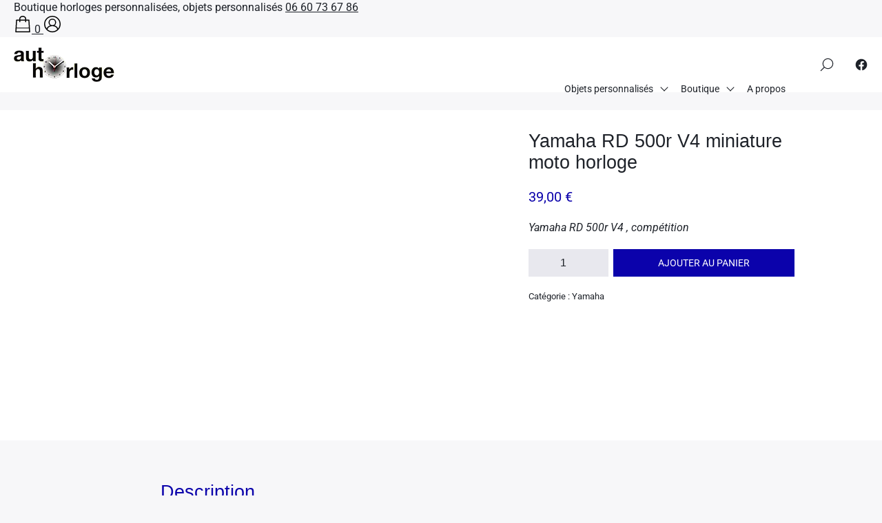

--- FILE ---
content_type: text/html; charset=UTF-8
request_url: https://www.auto-horloge.fr/produit/yamaha-rd-500r-v4/
body_size: 20281
content:
<!doctype html><html dir="ltr" lang="fr-FR" prefix="og: https://ogp.me/ns#"><head><script data-no-optimize="1">var litespeed_docref=sessionStorage.getItem("litespeed_docref");litespeed_docref&&(Object.defineProperty(document,"referrer",{get:function(){return litespeed_docref}}),sessionStorage.removeItem("litespeed_docref"));</script> <meta charset="UTF-8"><meta name="viewport" content="width=device-width, initial-scale=1.0"><meta http-equiv="X-UA-Compatible" content="ie=edge,chrome=1"><meta name="format-detection" content="telephone=no"><link rel="profile" href="https://gmpg.org/xfn/11"><title>Yamaha RD 500r V4 , compétition miniature moto horloge | AUTO HORLOGE</title><meta name="description" content="Offrez vous votre Yamaha RD 500r V4 , compétition moto horloge miniature , pour tous les fans de Yamaha ;-)" /><meta name="robots" content="max-snippet:-1, max-image-preview:large, max-video-preview:-1" /><link rel="canonical" href="https://www.auto-horloge.fr/produit/yamaha-rd-500r-v4/" /><meta name="generator" content="All in One SEO (AIOSEO) 4.9.3" /><meta property="og:locale" content="fr_FR" /><meta property="og:site_name" content="Yamaha RD 500r V4 miniature moto horloge | AUTO HORLOGE" /><meta property="og:type" content="product" /><meta property="og:title" content="Yamaha RD 500r V4 , compétition miniature moto horloge | AUTO HORLOGE" /><meta property="og:description" content="Offrez vous votre Yamaha RD 500r V4 , compétition moto horloge miniature , pour tous les fans de Yamaha ;-)" /><meta property="og:url" content="https://www.auto-horloge.fr/produit/yamaha-rd-500r-v4/" /><meta property="og:image" content="https://www.auto-horloge.fr/wp-content/uploads/2015/01/yamaha-01.jpg" /><meta property="og:image:secure_url" content="https://www.auto-horloge.fr/wp-content/uploads/2015/01/yamaha-01.jpg" /><meta property="og:image:width" content="1772" /><meta property="og:image:height" content="1240" /> <script type="application/ld+json" class="aioseo-schema">{"@context":"https:\/\/schema.org","@graph":[{"@type":"BreadcrumbList","@id":"https:\/\/www.auto-horloge.fr\/produit\/yamaha-rd-500r-v4\/#breadcrumblist","itemListElement":[{"@type":"ListItem","@id":"https:\/\/www.auto-horloge.fr#listItem","position":1,"name":"Accueil","item":"https:\/\/www.auto-horloge.fr","nextItem":{"@type":"ListItem","@id":"https:\/\/www.auto-horloge.fr\/shop\/#listItem","name":"Boutique"}},{"@type":"ListItem","@id":"https:\/\/www.auto-horloge.fr\/shop\/#listItem","position":2,"name":"Boutique","item":"https:\/\/www.auto-horloge.fr\/shop\/","nextItem":{"@type":"ListItem","@id":"https:\/\/www.auto-horloge.fr\/categorie-produit\/horloge\/#listItem","name":"Horloge"},"previousItem":{"@type":"ListItem","@id":"https:\/\/www.auto-horloge.fr#listItem","name":"Accueil"}},{"@type":"ListItem","@id":"https:\/\/www.auto-horloge.fr\/categorie-produit\/horloge\/#listItem","position":3,"name":"Horloge","item":"https:\/\/www.auto-horloge.fr\/categorie-produit\/horloge\/","nextItem":{"@type":"ListItem","@id":"https:\/\/www.auto-horloge.fr\/categorie-produit\/horloge\/motos\/#listItem","name":"Motos"},"previousItem":{"@type":"ListItem","@id":"https:\/\/www.auto-horloge.fr\/shop\/#listItem","name":"Boutique"}},{"@type":"ListItem","@id":"https:\/\/www.auto-horloge.fr\/categorie-produit\/horloge\/motos\/#listItem","position":4,"name":"Motos","item":"https:\/\/www.auto-horloge.fr\/categorie-produit\/horloge\/motos\/","nextItem":{"@type":"ListItem","@id":"https:\/\/www.auto-horloge.fr\/categorie-produit\/horloge\/motos\/yamaha\/#listItem","name":"Yamaha"},"previousItem":{"@type":"ListItem","@id":"https:\/\/www.auto-horloge.fr\/categorie-produit\/horloge\/#listItem","name":"Horloge"}},{"@type":"ListItem","@id":"https:\/\/www.auto-horloge.fr\/categorie-produit\/horloge\/motos\/yamaha\/#listItem","position":5,"name":"Yamaha","item":"https:\/\/www.auto-horloge.fr\/categorie-produit\/horloge\/motos\/yamaha\/","nextItem":{"@type":"ListItem","@id":"https:\/\/www.auto-horloge.fr\/produit\/yamaha-rd-500r-v4\/#listItem","name":"Yamaha RD 500r V4 miniature moto horloge"},"previousItem":{"@type":"ListItem","@id":"https:\/\/www.auto-horloge.fr\/categorie-produit\/horloge\/motos\/#listItem","name":"Motos"}},{"@type":"ListItem","@id":"https:\/\/www.auto-horloge.fr\/produit\/yamaha-rd-500r-v4\/#listItem","position":6,"name":"Yamaha RD 500r V4 miniature moto horloge","previousItem":{"@type":"ListItem","@id":"https:\/\/www.auto-horloge.fr\/categorie-produit\/horloge\/motos\/yamaha\/#listItem","name":"Yamaha"}}]},{"@type":"ItemPage","@id":"https:\/\/www.auto-horloge.fr\/produit\/yamaha-rd-500r-v4\/#itempage","url":"https:\/\/www.auto-horloge.fr\/produit\/yamaha-rd-500r-v4\/","name":"Yamaha RD 500r V4 , comp\u00e9tition miniature moto horloge | AUTO HORLOGE","description":"Offrez vous votre Yamaha RD 500r V4 , comp\u00e9tition moto horloge miniature , pour tous les fans de Yamaha ;-)","inLanguage":"fr-FR","isPartOf":{"@id":"https:\/\/www.auto-horloge.fr\/#website"},"breadcrumb":{"@id":"https:\/\/www.auto-horloge.fr\/produit\/yamaha-rd-500r-v4\/#breadcrumblist"},"image":{"@type":"ImageObject","url":"https:\/\/www.auto-horloge.fr\/wp-content\/uploads\/2015\/01\/yamaha-01.jpg","@id":"https:\/\/www.auto-horloge.fr\/produit\/yamaha-rd-500r-v4\/#mainImage","width":1772,"height":1240},"primaryImageOfPage":{"@id":"https:\/\/www.auto-horloge.fr\/produit\/yamaha-rd-500r-v4\/#mainImage"},"datePublished":"2015-01-28T17:52:31+01:00","dateModified":"2015-01-28T18:03:48+01:00"},{"@type":"Organization","@id":"https:\/\/www.auto-horloge.fr\/#organization","name":"Auto-horloge","description":"Horloge personnalis\u00e9s, Objets personnalis\u00e9s","url":"https:\/\/www.auto-horloge.fr\/","logo":{"@type":"ImageObject","url":"https:\/\/www.auto-horloge.fr\/wp-content\/uploads\/2021\/05\/cropped-logo-auto-horloge.png","@id":"https:\/\/www.auto-horloge.fr\/produit\/yamaha-rd-500r-v4\/#organizationLogo","width":146,"height":50},"image":{"@id":"https:\/\/www.auto-horloge.fr\/produit\/yamaha-rd-500r-v4\/#organizationLogo"},"sameAs":["https:\/\/www.facebook.com\/auto.horloge"]},{"@type":"WebSite","@id":"https:\/\/www.auto-horloge.fr\/#website","url":"https:\/\/www.auto-horloge.fr\/","name":"AUTO HORLOGE","description":"Horloge personnalis\u00e9s, Objets personnalis\u00e9s","inLanguage":"fr-FR","publisher":{"@id":"https:\/\/www.auto-horloge.fr\/#organization"}}]}</script> <link rel='dns-prefetch' href='//fonts.googleapis.com' /><link rel='dns-prefetch' href='//www.googletagmanager.com' /><style id='wp-img-auto-sizes-contain-inline-css'>img:is([sizes=auto i],[sizes^="auto," i]){contain-intrinsic-size:3000px 1500px}
/*# sourceURL=wp-img-auto-sizes-contain-inline-css */</style><link data-optimized="2" rel="stylesheet" href="https://www.auto-horloge.fr/wp-content/litespeed/css/66b9cf7294566da25000e70090b2c7e6.css?ver=9a364" /><style id='classic-theme-styles-inline-css'>/*! This file is auto-generated */
.wp-block-button__link{color:#fff;background-color:#32373c;border-radius:9999px;box-shadow:none;text-decoration:none;padding:calc(.667em + 2px) calc(1.333em + 2px);font-size:1.125em}.wp-block-file__button{background:#32373c;color:#fff;text-decoration:none}
/*# sourceURL=/wp-includes/css/classic-themes.min.css */</style><style id='global-styles-inline-css'>:root{--wp--preset--aspect-ratio--square: 1;--wp--preset--aspect-ratio--4-3: 4/3;--wp--preset--aspect-ratio--3-4: 3/4;--wp--preset--aspect-ratio--3-2: 3/2;--wp--preset--aspect-ratio--2-3: 2/3;--wp--preset--aspect-ratio--16-9: 16/9;--wp--preset--aspect-ratio--9-16: 9/16;--wp--preset--color--black: #000000;--wp--preset--color--cyan-bluish-gray: #abb8c3;--wp--preset--color--white: #ffffff;--wp--preset--color--pale-pink: #f78da7;--wp--preset--color--vivid-red: #cf2e2e;--wp--preset--color--luminous-vivid-orange: #ff6900;--wp--preset--color--luminous-vivid-amber: #fcb900;--wp--preset--color--light-green-cyan: #7bdcb5;--wp--preset--color--vivid-green-cyan: #00d084;--wp--preset--color--pale-cyan-blue: #8ed1fc;--wp--preset--color--vivid-cyan-blue: #0693e3;--wp--preset--color--vivid-purple: #9b51e0;--wp--preset--gradient--vivid-cyan-blue-to-vivid-purple: linear-gradient(135deg,rgb(6,147,227) 0%,rgb(155,81,224) 100%);--wp--preset--gradient--light-green-cyan-to-vivid-green-cyan: linear-gradient(135deg,rgb(122,220,180) 0%,rgb(0,208,130) 100%);--wp--preset--gradient--luminous-vivid-amber-to-luminous-vivid-orange: linear-gradient(135deg,rgb(252,185,0) 0%,rgb(255,105,0) 100%);--wp--preset--gradient--luminous-vivid-orange-to-vivid-red: linear-gradient(135deg,rgb(255,105,0) 0%,rgb(207,46,46) 100%);--wp--preset--gradient--very-light-gray-to-cyan-bluish-gray: linear-gradient(135deg,rgb(238,238,238) 0%,rgb(169,184,195) 100%);--wp--preset--gradient--cool-to-warm-spectrum: linear-gradient(135deg,rgb(74,234,220) 0%,rgb(151,120,209) 20%,rgb(207,42,186) 40%,rgb(238,44,130) 60%,rgb(251,105,98) 80%,rgb(254,248,76) 100%);--wp--preset--gradient--blush-light-purple: linear-gradient(135deg,rgb(255,206,236) 0%,rgb(152,150,240) 100%);--wp--preset--gradient--blush-bordeaux: linear-gradient(135deg,rgb(254,205,165) 0%,rgb(254,45,45) 50%,rgb(107,0,62) 100%);--wp--preset--gradient--luminous-dusk: linear-gradient(135deg,rgb(255,203,112) 0%,rgb(199,81,192) 50%,rgb(65,88,208) 100%);--wp--preset--gradient--pale-ocean: linear-gradient(135deg,rgb(255,245,203) 0%,rgb(182,227,212) 50%,rgb(51,167,181) 100%);--wp--preset--gradient--electric-grass: linear-gradient(135deg,rgb(202,248,128) 0%,rgb(113,206,126) 100%);--wp--preset--gradient--midnight: linear-gradient(135deg,rgb(2,3,129) 0%,rgb(40,116,252) 100%);--wp--preset--font-size--small: 13px;--wp--preset--font-size--medium: 20px;--wp--preset--font-size--large: 36px;--wp--preset--font-size--x-large: 42px;--wp--preset--spacing--20: 0.44rem;--wp--preset--spacing--30: 0.67rem;--wp--preset--spacing--40: 1rem;--wp--preset--spacing--50: 1.5rem;--wp--preset--spacing--60: 2.25rem;--wp--preset--spacing--70: 3.38rem;--wp--preset--spacing--80: 5.06rem;--wp--preset--shadow--natural: 6px 6px 9px rgba(0, 0, 0, 0.2);--wp--preset--shadow--deep: 12px 12px 50px rgba(0, 0, 0, 0.4);--wp--preset--shadow--sharp: 6px 6px 0px rgba(0, 0, 0, 0.2);--wp--preset--shadow--outlined: 6px 6px 0px -3px rgb(255, 255, 255), 6px 6px rgb(0, 0, 0);--wp--preset--shadow--crisp: 6px 6px 0px rgb(0, 0, 0);}:where(.is-layout-flex){gap: 0.5em;}:where(.is-layout-grid){gap: 0.5em;}body .is-layout-flex{display: flex;}.is-layout-flex{flex-wrap: wrap;align-items: center;}.is-layout-flex > :is(*, div){margin: 0;}body .is-layout-grid{display: grid;}.is-layout-grid > :is(*, div){margin: 0;}:where(.wp-block-columns.is-layout-flex){gap: 2em;}:where(.wp-block-columns.is-layout-grid){gap: 2em;}:where(.wp-block-post-template.is-layout-flex){gap: 1.25em;}:where(.wp-block-post-template.is-layout-grid){gap: 1.25em;}.has-black-color{color: var(--wp--preset--color--black) !important;}.has-cyan-bluish-gray-color{color: var(--wp--preset--color--cyan-bluish-gray) !important;}.has-white-color{color: var(--wp--preset--color--white) !important;}.has-pale-pink-color{color: var(--wp--preset--color--pale-pink) !important;}.has-vivid-red-color{color: var(--wp--preset--color--vivid-red) !important;}.has-luminous-vivid-orange-color{color: var(--wp--preset--color--luminous-vivid-orange) !important;}.has-luminous-vivid-amber-color{color: var(--wp--preset--color--luminous-vivid-amber) !important;}.has-light-green-cyan-color{color: var(--wp--preset--color--light-green-cyan) !important;}.has-vivid-green-cyan-color{color: var(--wp--preset--color--vivid-green-cyan) !important;}.has-pale-cyan-blue-color{color: var(--wp--preset--color--pale-cyan-blue) !important;}.has-vivid-cyan-blue-color{color: var(--wp--preset--color--vivid-cyan-blue) !important;}.has-vivid-purple-color{color: var(--wp--preset--color--vivid-purple) !important;}.has-black-background-color{background-color: var(--wp--preset--color--black) !important;}.has-cyan-bluish-gray-background-color{background-color: var(--wp--preset--color--cyan-bluish-gray) !important;}.has-white-background-color{background-color: var(--wp--preset--color--white) !important;}.has-pale-pink-background-color{background-color: var(--wp--preset--color--pale-pink) !important;}.has-vivid-red-background-color{background-color: var(--wp--preset--color--vivid-red) !important;}.has-luminous-vivid-orange-background-color{background-color: var(--wp--preset--color--luminous-vivid-orange) !important;}.has-luminous-vivid-amber-background-color{background-color: var(--wp--preset--color--luminous-vivid-amber) !important;}.has-light-green-cyan-background-color{background-color: var(--wp--preset--color--light-green-cyan) !important;}.has-vivid-green-cyan-background-color{background-color: var(--wp--preset--color--vivid-green-cyan) !important;}.has-pale-cyan-blue-background-color{background-color: var(--wp--preset--color--pale-cyan-blue) !important;}.has-vivid-cyan-blue-background-color{background-color: var(--wp--preset--color--vivid-cyan-blue) !important;}.has-vivid-purple-background-color{background-color: var(--wp--preset--color--vivid-purple) !important;}.has-black-border-color{border-color: var(--wp--preset--color--black) !important;}.has-cyan-bluish-gray-border-color{border-color: var(--wp--preset--color--cyan-bluish-gray) !important;}.has-white-border-color{border-color: var(--wp--preset--color--white) !important;}.has-pale-pink-border-color{border-color: var(--wp--preset--color--pale-pink) !important;}.has-vivid-red-border-color{border-color: var(--wp--preset--color--vivid-red) !important;}.has-luminous-vivid-orange-border-color{border-color: var(--wp--preset--color--luminous-vivid-orange) !important;}.has-luminous-vivid-amber-border-color{border-color: var(--wp--preset--color--luminous-vivid-amber) !important;}.has-light-green-cyan-border-color{border-color: var(--wp--preset--color--light-green-cyan) !important;}.has-vivid-green-cyan-border-color{border-color: var(--wp--preset--color--vivid-green-cyan) !important;}.has-pale-cyan-blue-border-color{border-color: var(--wp--preset--color--pale-cyan-blue) !important;}.has-vivid-cyan-blue-border-color{border-color: var(--wp--preset--color--vivid-cyan-blue) !important;}.has-vivid-purple-border-color{border-color: var(--wp--preset--color--vivid-purple) !important;}.has-vivid-cyan-blue-to-vivid-purple-gradient-background{background: var(--wp--preset--gradient--vivid-cyan-blue-to-vivid-purple) !important;}.has-light-green-cyan-to-vivid-green-cyan-gradient-background{background: var(--wp--preset--gradient--light-green-cyan-to-vivid-green-cyan) !important;}.has-luminous-vivid-amber-to-luminous-vivid-orange-gradient-background{background: var(--wp--preset--gradient--luminous-vivid-amber-to-luminous-vivid-orange) !important;}.has-luminous-vivid-orange-to-vivid-red-gradient-background{background: var(--wp--preset--gradient--luminous-vivid-orange-to-vivid-red) !important;}.has-very-light-gray-to-cyan-bluish-gray-gradient-background{background: var(--wp--preset--gradient--very-light-gray-to-cyan-bluish-gray) !important;}.has-cool-to-warm-spectrum-gradient-background{background: var(--wp--preset--gradient--cool-to-warm-spectrum) !important;}.has-blush-light-purple-gradient-background{background: var(--wp--preset--gradient--blush-light-purple) !important;}.has-blush-bordeaux-gradient-background{background: var(--wp--preset--gradient--blush-bordeaux) !important;}.has-luminous-dusk-gradient-background{background: var(--wp--preset--gradient--luminous-dusk) !important;}.has-pale-ocean-gradient-background{background: var(--wp--preset--gradient--pale-ocean) !important;}.has-electric-grass-gradient-background{background: var(--wp--preset--gradient--electric-grass) !important;}.has-midnight-gradient-background{background: var(--wp--preset--gradient--midnight) !important;}.has-small-font-size{font-size: var(--wp--preset--font-size--small) !important;}.has-medium-font-size{font-size: var(--wp--preset--font-size--medium) !important;}.has-large-font-size{font-size: var(--wp--preset--font-size--large) !important;}.has-x-large-font-size{font-size: var(--wp--preset--font-size--x-large) !important;}
:where(.wp-block-post-template.is-layout-flex){gap: 1.25em;}:where(.wp-block-post-template.is-layout-grid){gap: 1.25em;}
:where(.wp-block-term-template.is-layout-flex){gap: 1.25em;}:where(.wp-block-term-template.is-layout-grid){gap: 1.25em;}
:where(.wp-block-columns.is-layout-flex){gap: 2em;}:where(.wp-block-columns.is-layout-grid){gap: 2em;}
:root :where(.wp-block-pullquote){font-size: 1.5em;line-height: 1.6;}
/*# sourceURL=global-styles-inline-css */</style><style id='woocommerce-inline-inline-css'>.woocommerce form .form-row .required { visibility: visible; }
/*# sourceURL=woocommerce-inline-inline-css */</style> <script type="litespeed/javascript" data-src="https://www.auto-horloge.fr/wp-includes/js/jquery/jquery.min.js" id="jquery-core-js"></script> <script id="gdpr-js-extra" type="litespeed/javascript">var GDPR={"ajaxurl":"https://www.auto-horloge.fr/wp-admin/admin-ajax.php","logouturl":"","i18n":{"aborting":"Abandonner","logging_out":"Vous \u00eates d\u00e9connect\u00e9.","continue":"Continuer","cancel":"Annuler","ok":"OK","close_account":"Fermer votre compte\u00a0?","close_account_warning":"Votre compte sera ferm\u00e9 et toutes les donn\u00e9es seront d\u00e9finitivement supprim\u00e9es et ne pourront pas \u00eatre r\u00e9cup\u00e9r\u00e9es. Confirmez-vous\u00a0?","are_you_sure":"Confirmez-vous\u00a0?","policy_disagree":"En n\u2019\u00e9tant pas d\u2019accord, vous n\u2019aurez plus acc\u00e8s \u00e0 notre site et serez d\u00e9connect\u00e9."},"is_user_logged_in":"","refresh":"1"}</script> <script id="wc-add-to-cart-js-extra" type="litespeed/javascript">var wc_add_to_cart_params={"ajax_url":"/wp-admin/admin-ajax.php","wc_ajax_url":"/?wc-ajax=%%endpoint%%","i18n_view_cart":"Voir le panier","cart_url":"https://www.auto-horloge.fr/cart/","is_cart":"","cart_redirect_after_add":"no"}</script> <script id="wc-single-product-js-extra" type="litespeed/javascript">var wc_single_product_params={"i18n_required_rating_text":"Veuillez s\u00e9lectionner une note","i18n_rating_options":["1\u00a0\u00e9toile sur 5","2\u00a0\u00e9toiles sur 5","3\u00a0\u00e9toiles sur 5","4\u00a0\u00e9toiles sur 5","5\u00a0\u00e9toiles sur 5"],"i18n_product_gallery_trigger_text":"Voir la galerie d\u2019images en plein \u00e9cran","review_rating_required":"yes","flexslider":{"rtl":!1,"animation":"slide","smoothHeight":!0,"directionNav":!1,"controlNav":"thumbnails","slideshow":!1,"animationSpeed":500,"animationLoop":!1,"allowOneSlide":!1},"zoom_enabled":"1","zoom_options":[],"photoswipe_enabled":"1","photoswipe_options":{"shareEl":!1,"closeOnScroll":!1,"history":!1,"hideAnimationDuration":0,"showAnimationDuration":0},"flexslider_enabled":"1"}</script> <script id="woocommerce-js-extra" type="litespeed/javascript">var woocommerce_params={"ajax_url":"/wp-admin/admin-ajax.php","wc_ajax_url":"/?wc-ajax=%%endpoint%%","i18n_password_show":"Afficher le mot de passe","i18n_password_hide":"Masquer le mot de passe"}</script> <style type='text/css'>.ae_data .elementor-editor-element-setting {
            display:none !important;
            }</style><meta name="generator" content="Site Kit by Google 1.170.0" />	<noscript><style>.woocommerce-product-gallery{ opacity: 1 !important; }</style></noscript><meta name="generator" content="Elementor 3.34.2; features: additional_custom_breakpoints; settings: css_print_method-external, google_font-enabled, font_display-auto"><style>.e-con.e-parent:nth-of-type(n+4):not(.e-lazyloaded):not(.e-no-lazyload),
				.e-con.e-parent:nth-of-type(n+4):not(.e-lazyloaded):not(.e-no-lazyload) * {
					background-image: none !important;
				}
				@media screen and (max-height: 1024px) {
					.e-con.e-parent:nth-of-type(n+3):not(.e-lazyloaded):not(.e-no-lazyload),
					.e-con.e-parent:nth-of-type(n+3):not(.e-lazyloaded):not(.e-no-lazyload) * {
						background-image: none !important;
					}
				}
				@media screen and (max-height: 640px) {
					.e-con.e-parent:nth-of-type(n+2):not(.e-lazyloaded):not(.e-no-lazyload),
					.e-con.e-parent:nth-of-type(n+2):not(.e-lazyloaded):not(.e-no-lazyload) * {
						background-image: none !important;
					}
				}</style><link rel="icon" href="https://www.auto-horloge.fr/wp-content/uploads/2021/05/cropped-favicon-100x100.jpg" sizes="32x32" /><link rel="icon" href="https://www.auto-horloge.fr/wp-content/uploads/2021/05/cropped-favicon-300x300.jpg" sizes="192x192" /><link rel="apple-touch-icon" href="https://www.auto-horloge.fr/wp-content/uploads/2021/05/cropped-favicon-300x300.jpg" /><meta name="msapplication-TileImage" content="https://www.auto-horloge.fr/wp-content/uploads/2021/05/cropped-favicon-300x300.jpg" /><style>:root {
				--seomag-color-main: #0b02ab;
				--seomag-color-main-dark: #090289;
				--seomag-color-button-label: #FFFFFF;
				--seomag-color-link: #0b02ab;
				--seomag-color-text-light: #1E2229;
				--seomag-color-text-dark: #F7F7F9;
			}
		
			html {
				margin-top: 0 !important;
				font-size: 100%;
			}

			body,
			input,
			select,
			textarea,
			button,
			.button {
				font-family: -apple-system, BlinkMacSystemFont, "Segoe UI", "Roboto", "Oxygen-Sans", "Ubuntu", "Cantarell", "Helvetica Neue", sans-serif;;
			}

			h1, .h1,
			h2, .h2,
			h3, .h3,
			h4, .h4,
			h5, .h5,
			h6, .h6 {
				font-family: "Cuprum", sans-serif;;
			}

			#header .inner .menu nav ul:not(.sub-menu) > li > a.button,
			#header .inner .menu nav ul:not(.sub-menu) > li > span.button {
				font-family: -apple-system, BlinkMacSystemFont, "Segoe UI", "Roboto", "Oxygen-Sans", "Ubuntu", "Cantarell", "Helvetica Neue", sans-serif;;
			}

			body.dark .button,
			body.dark button[type="submit"],
			body.dark input[type="submit"],
			body.light .button,
			body.light button[type="submit"],
			body.light input[type="submit"] {
				background-color: #0b02ab !important;
				color: #FFFFFF !important;
			}

			body.dark .button::after,
			body.light .button::after {
				border-color: #FFFFFF !important;
			}

			body.dark .button:hover,
			body.dark button[type="submit"]:hover,
			body.dark input[type="submit"]:hover,
			body.light .button:hover,
			body.light button[type="submit"]:hover,
			body.light input[type="submit"]:hover {
				background-color: #090289 !important;
			}

			#header .site-navigation .inner .menu nav ul:not(.sub-menu) > li > a:not(.button)::before,
			#header .site-navigation .inner .menu nav ul:not(.sub-menu) > li > span:not(.button)::before,
			#header .site-navigation .inner .menu nav ul.sub-menu > li >a::before,
			#header .site-navigation .inner .menu nav ul.sub-menu > li >span::before {
				border-color: #0b02ab !important;
			}

			#header #scroll-indicator .progress {
				background-color: #0b02ab !important;
			}

			#footer .bar .widget .widget-title:before {
				background-color: #0b02ab !important;
			}

			body.category main.loop .loop-header,
			body.dark.category main.loop .loop-header .header p,
			body.light.category main.loop .loop-header .header p {
				background-color: #0b02ab;
			}

			body.tag main.loop .loop-header,
			body.dark.tag main.loop .loop-header .header p,
			body.light.tag main.loop .loop-header .header p {
				background-color: #0b02ab;
			}

			body.light main.blog .post a .details .category,
			body.dark main.blog .post a .details .category,
			body.light .entries .entry a .details .category,
			body.dark .entries .entry a .details .category {
				background-color: #0b02ab;
			}

			body.light main.entry.single .header .details .category a,
			body.light main.entry.single .header .details .category span,
			body.dark main.entry.single .header .details .category a,
			body.dark main.entry.single .header .details .category span,
			.sidebar .widget .widget-title::before,
			#footer .top .widget .widget-title::before {
				background-color: #0b02ab !important;
			}

			body main.entry.single .header .details .labels > span {
				background-color: #0b02ab !important;
			}

			body.light main.entry.single .entry-layout .contents h3:not(.sc),
			body.light main.entry.single .entry-layout .contents .h3:not(.sc),
			body.light main.entry.single .entry-layout .contents a:not([class]),
			body.light main.entry.single .entry-layout .contents span[data-obflink-url]:not(.sc),
			body.light main.entry.page .entry-layout .contents h3:not(.sc),
			body.light main.entry.page .entry-layout .contents .h3:not(.sc),
			body.light main.entry.page .entry-layout .contents a:not([class]),
			body.light main.entry.page .entry-layout .contents span[data-obflink-url]:not(.sc),
			body.light.single-product main.product .product-layout .product-layout-description .description a:not([class]),
			body.dark main.entry.single .entry-layout .contents h3:not(.sc),
			body.dark main.entry.single .entry-layout .contents .h3:not(.sc),
			body.dark main.entry.single .entry-layout .contents a:not([class]),
			body.dark main.entry.single .entry-layout .contents span[data-obflink-url]:not(.sc),
			body.dark main.entry.page .entry-layout .contents h3:not(.sc),
			body.dark main.entry.page .entry-layout .contents .h3:not(.sc),
			body.dark main.entry.page .entry-layout .contents a:not([class]),
			body.dark main.entry.page .entry-layout .contents span[data-obflink-url]:not(.sc),
			body.dark.single-product main.product .product-layout .product-layout-description .description a:not([class]) {
				color: #0b02ab;
			}

			body.light main.entry.single .entry-layout .contents h2::before,
			body.light main.entry.page .entry-layout .contents h2::before,
			body.dark main.entry.single .entry-layout .contents h2::before,
			body.dark main.entry.page .entry-layout .contents h2::before {
				background-color: #0b02ab;
			}

			@media (min-width: 801px) {
				#header .site-navigation .inner .menu .icons .search span:hover svg path,
				#header .site-navigation .inner .menu .icons .social ul li a:hover svg path {
					fill: #0b02ab !important;
				}
			}

			@media (max-width: 800px) {
				#header .site-navigation .inner .menu nav ul:not(.sub-menu) > li.current-menu-ancestor > a:not(.button),
				#header .site-navigation .inner .menu nav ul:not(.sub-menu) > li.current-menu-ancestor > span:not(.button),
				#header .site-navigation .inner .menu nav ul:not(.sub-menu) > li.current-menu-item > a:not(.button),
				#header .site-navigation .inner .menu nav ul:not(.sub-menu) > li.current-menu-item > span:not(.button),
				#header .site-navigation .inner .menu nav ul.sub-menu > li.current-menu-ancestor > a,
				#header .site-navigation .inner .menu nav ul.sub-menu > li.current-menu-ancestor > span,
				#header .site-navigation .inner .menu nav ul.sub-menu > li.current-menu-item > a,
				#header .site-navigation .inner .menu nav ul.sub-menu > li.current-menu-item > span {
					color: #0b02ab;
				}
			}
		
				body.light main.entry.page    .entry-layout .contents:not(.woo) a:not([class]),
				body.light main.entry.builder .entry-layout .contents:not(.woo) a:not([class]),
				body.dark main.entry.page .entry-layout .contents:not(.woo) a:not([class]),
				body.light main.entry.page .entry-layout .contents:not(.woo) span[data-obflink-url]:not(.sc),
				body.dark main.entry.page .entry-layout .contents:not(.woo) span[data-obflink-url]:not(.sc),
				body.dark main.entry.single .entry-layout .contents:not(.woo) a:not([class]),
				body.light main.entry.single .entry-layout .contents:not(.woo) a:not([class]),
				body.dark main.entry.single .entry-layout .contents:not(.woo) span[data-obflink-url]:not(.sc),
				body.light main.entry.single .entry-layout .contents:not(.woo) span[data-obflink-url]:not(.sc) {
					font-weight: 700;
				}
			
				body.light.woocommerce-js .woocommerce-message,
				body.light.woocommerce-js .woocommerce-info,
				body.dark.woocommerce-js .woocommerce-message,
				body.dark.woocommerce-js .woocommerce-info {
					border-top-color: #0b02ab;
				}

				body.light.woocommerce-js .woocommerce-info::before,
				body.dark.woocommerce-js .woocommerce-info::before {
					color: #0b02ab;
				}

				body.light.woocommerce-account main.entry.page .woocommerce-MyAccount-navigation,
				body.dark.woocommerce-account main.entry.page .woocommerce-MyAccount-navigation {
					border-top-color: #0b02ab !important;
				}

				.woocommerce-store-notice,
				p.demo_store {
					background-color: #0b02ab !important;
				}

				body.tax-product_cat main.loop .loop-header,
				body.dark.tax-product_cat main.loop .loop-header .header p.term_name,
				body.light.tax-product_cat main.loop .loop-header .header p.term_name {
					background-color: #0b02ab;
				}

				body.tax-product_tag main.loop .loop-header,
				body.dark.tax-product_tag main.loop .loop-header .header p.term_name,
				body.light.tax-product_tag main.loop .loop-header .header p.term_name {
					background-color: #0b02ab;
				}

				.products .products-list .product .thumbnail .onsale {
					background-color: #0b02ab;
				}

				.products .products-list .product .details .metas .price {
					color: #0b02ab;
				}

				body.single-product main.product .product-header .woocommerce-product-rating .star-rating,
				body.single-product main.product .product-header .price {
					color: #0b02ab;
				}

				body.single-product main.product .product-header .product_meta .posted_in a,
				body.single-product main.product .product-layout-description .description h2:first-of-type,
				body.single-product main.product .product-layout-information .information h2:first-of-type,
				body.single-product main.product .product-layout-reviews .reviews h2:first-of-type,
				body.single-product main.product .product-layout-upsells .products .products-title h2,
				body.single-product main.product .product-layout-related .products .products-title h2 {
					color: #0b02ab;
				}

				#footer .woo-bar .widget .widget-title:before {
					background-color: #0b02ab !important;
				}</style></head><body class="wp-singular product-template-default single single-product postid-2796 wp-custom-logo wp-theme-seomag theme-seomag woocommerce woocommerce-page woocommerce-no-js light plain is_sticky elementor-default elementor-kit-11184"><main class="product" id="product-2796" role="main"><div class="product-header"><div class="container"><div class="gridlex-center-noBottom"><div class="gcol-10"><div class="woocommerce-notices-wrapper"></div></div><div class="gcol-6_sm-12"><div class="woocommerce-product-gallery woocommerce-product-gallery--with-images woocommerce-product-gallery--columns-4 images" data-columns="4" style="opacity: 0; transition: opacity .25s ease-in-out;"><div class="woocommerce-product-gallery__wrapper"><div data-thumb="https://www.auto-horloge.fr/wp-content/uploads/2015/01/yamaha-01-100x100.jpg.webp" data-thumb-alt="Yamaha RD 500r V4 miniature moto horloge" data-thumb-srcset="https://www.auto-horloge.fr/wp-content/uploads/2015/01/yamaha-01-100x100.jpg.webp 100w, https://www.auto-horloge.fr/wp-content/uploads/2015/01/yamaha-01-300x300.jpg.webp 300w, https://www.auto-horloge.fr/wp-content/uploads/2015/01/yamaha-01-150x150.jpg 150w"  data-thumb-sizes="(max-width: 100px) 100vw, 100px" class="woocommerce-product-gallery__image"><a href="https://www.auto-horloge.fr/wp-content/uploads/2015/01/yamaha-01.jpg"><img width="1000" height="700" src="https://www.auto-horloge.fr/wp-content/uploads/2015/01/yamaha-01-1000x700.jpg.webp" class="wp-post-image" alt="Yamaha RD 500r V4 miniature moto horloge" data-caption="" data-src="https://www.auto-horloge.fr/wp-content/uploads/2015/01/yamaha-01.jpg.webp" data-large_image="https://www.auto-horloge.fr/wp-content/uploads/2015/01/yamaha-01.jpg" data-large_image_width="1772" data-large_image_height="1240" decoding="async" srcset="https://www.auto-horloge.fr/wp-content/uploads/2015/01/yamaha-01-1000x700.jpg.webp 1000w, https://www.auto-horloge.fr/wp-content/uploads/2015/01/yamaha-01-410x287.jpg.webp 410w, https://www.auto-horloge.fr/wp-content/uploads/2015/01/yamaha-01-768x537.jpg.webp 768w, https://www.auto-horloge.fr/wp-content/uploads/2015/01/yamaha-01-1024x717.jpg.webp 1024w, https://www.auto-horloge.fr/wp-content/uploads/2015/01/yamaha-01-1536x1075.jpg.webp 1536w, https://www.auto-horloge.fr/wp-content/uploads/2015/01/yamaha-01-1200x840.jpg.webp 1200w, https://www.auto-horloge.fr/wp-content/uploads/2015/01/yamaha-01-500x350.jpg.webp 500w, https://www.auto-horloge.fr/wp-content/uploads/2015/01/yamaha-01-650x455.jpg.webp 650w, https://www.auto-horloge.fr/wp-content/uploads/2015/01/yamaha-01-800x560.jpg.webp 800w, https://www.auto-horloge.fr/wp-content/uploads/2015/01/yamaha-01-300x210.jpg 300w, https://www.auto-horloge.fr/wp-content/uploads/2015/01/yamaha-01-600x420.jpg 600w, https://www.auto-horloge.fr/wp-content/uploads/2015/01/yamaha-01.jpg.webp 1772w" sizes="(max-width: 1000px) 100vw, 1000px" /></a></div></div></div></div><div class="gcol-4_sm-12"><h1 class="product_title entry-title">Yamaha RD 500r V4 miniature moto horloge</h1><p class="price"><span class="woocommerce-Price-amount amount"><bdi>39,00&nbsp;<span class="woocommerce-Price-currencySymbol">&euro;</span></bdi></span></p><div class="woocommerce-product-details__short-description"><p><em>Yamaha RD 500r V4 , compétition</em></p></div><form class="cart" action="https://www.auto-horloge.fr/produit/yamaha-rd-500r-v4/" method="post" enctype='multipart/form-data'><div class="quantity">
<label class="screen-reader-text" for="quantity_697e8b9c3d7ad">quantité de Yamaha RD 500r V4 miniature moto horloge</label>
<input
type="number"
id="quantity_697e8b9c3d7ad"
class="input-text qty text"
name="quantity"
value="1"
aria-label="Quantité de produits"
min="1"
step="1"
placeholder=""
inputmode="numeric"
autocomplete="off"
/></div><button type="submit" name="add-to-cart" value="2796" class="single_add_to_cart_button button alt">Ajouter au panier</button></form><div class="ppcp-messages" data-partner-attribution-id="Woo_PPCP"></div><div class="ppc-button-wrapper"><div id="ppc-button-ppcp-gateway"></div></div><div id="ppcp-recaptcha-v2-container" style="margin:20px 0;"></div><div class="product_meta">
<span class="posted_in">Catégorie : Yamaha</span></div></div></div></div></div><div class="product-breadcrumb"><div class="container"><div class="gridlex-center-noBottom"><div class="gcol-10_sm-12"><div class="breadcrumb truncated" itemscope itemtype="http://schema.org/BreadcrumbList"><span itemprop="itemListElement" itemscope itemtype="http://schema.org/ListItem"><a class="breadcrumb__link" href="https://www.auto-horloge.fr/" itemprop="item"><span itemprop="name">Accueil</span></a><meta itemprop="position" content="1" /></span><span class="breadcrumb__separator"> › </span><span itemprop="itemListElement" itemscope itemtype="http://schema.org/ListItem"><a class="breadcrumb__link" href="https://www.auto-horloge.fr/shop/" itemprop="item"><span itemprop="name">Boutique</span></a><meta itemprop="position" content="2" /></span><span class="breadcrumb__separator"> › </span><span itemprop="itemListElement" itemscope itemtype="http://schema.org/ListItem"><a class="breadcrumb__link" href="https://www.auto-horloge.fr/categorie-produit/horloge/" itemprop="item"><span itemprop="name">Horloge</span></a><meta itemprop="position" content="3" /></span><span class="breadcrumb__separator"> › </span><span itemprop="itemListElement" itemscope itemtype="http://schema.org/ListItem"><a class="breadcrumb__link" href="https://www.auto-horloge.fr/categorie-produit/horloge/motos/" itemprop="item"><span itemprop="name">Motos</span></a><meta itemprop="position" content="4" /></span><span class="breadcrumb__separator"> › </span><span itemprop="itemListElement" itemscope itemtype="http://schema.org/ListItem"><a class="breadcrumb__link" href="https://www.auto-horloge.fr/categorie-produit/horloge/motos/yamaha/" itemprop="item"><span itemprop="name">Yamaha</span></a><meta itemprop="position" content="5" /></span><span class="breadcrumb__separator"> › </span><span class="breadcrumb__current">Yamaha RD 500r V4 miniature moto horloge</span></div></div></div></div></div><div class="product-layout"><div class="product-layout-description"><div class="container"><div class="gridlex-center-noBottom"><div class="gcol-8_sm-12"><div class="description"><h2>Description</h2><h1>Yamaha RD 500r V4 , compétition , miniature moto-horloge</h1><p><em>La RD500LC est présentée au salon de Paris en 1983. Elle est le fruit du travail des ingénieurs Hashimoto, Suzuki et Yayama. Elle est inspirée de la YZR500 OW61 de Kenny Roberts et est équipée d&rsquo;un moteur 2 temps à quatre cylindres en V à 50° à double embiellage.</em></p><p>Horloge format 20x30cm sur Alu bond.<br />
Présentée sur son socle, l&rsquo;horloge donne une impression de 3D. Le mécanisme utilise des piles de format standard AA.<br />
Nous réalisons également des porte-clés, magnets , horloges personnalisés.</p><p>L&rsquo;horloge est enveloppée avec soin dans du papier bulle, dans une boite prévue pour les envois délicats.</p><p>Ce modèle existe également en Porte-clés, Magnet, Mug, Coque téléphone, Tee shirt, un cadeau original pour tous les passionnés d&rsquo;autos, de courses automobiles, de Formule 1, de voitures anciennes, auto-rétro, Rallyes, Course de Côte, Courses sur circuits, Camion, truck&#8230;</p></div></div></div></div></div><div class="product-layout-information"><div class="container"><div class="gridlex-center-noBottom"><div class="gcol-8_sm-12"><div class="information"><h2>Informations complémentaires</h2><table class="woocommerce-product-attributes shop_attributes" aria-label="Détails du produit"><tr class="woocommerce-product-attributes-item woocommerce-product-attributes-item--weight"><th class="woocommerce-product-attributes-item__label" scope="row">Poids</th><td class="woocommerce-product-attributes-item__value">450 g</td></tr></table></div></div></div></div></div><div class="product-layout-reviews"><div class="container"><div class="gridlex-center-noBottom"><div class="gcol-8_sm-12"><div class="reviews"><div class="product-reviews"><div id="reviews" class="woocommerce-Reviews"><div id="comments"><h2 class="woocommerce-Reviews-title">
Avis</h2><p class="woocommerce-noreviews">Il n’y a pas encore d’avis.</p></div><div id="review_form_wrapper"><div id="review_form"><div id="respond" class="comment-respond">
<span id="reply-title" class="comment-reply-title" role="heading" aria-level="3">Soyez le premier à laisser votre avis sur &ldquo;Yamaha RD 500r V4 miniature moto horloge&rdquo; <small><a rel="nofollow" id="cancel-comment-reply-link" href="/produit/yamaha-rd-500r-v4/#respond" style="display:none;">Annuler la réponse</a></small></span><p class="must-log-in">Vous devez être <a href="https://www.auto-horloge.fr/my-account/">connecté</a> pour publier un avis.</p></div></div></div><div class="clear"></div></div></div></div></div></div></div></div><div class="product-layout-related"><div class="container"><div class="gridlex-center-noBottom"><div class="gcol-10_sm-12"><div class="products"><div class="products-title"><h2>
Dans la même catégorie</h2></div><div class="products-list"><div class="tns-block"><div class="product" id="2710">
<a href="https://www.auto-horloge.fr/produit/baker-steve-01/" title="Steve Baker 01"><div class="thumbnail"><div class="discover">
<span>Découvrir</span></div>
<img data-lazyloaded="1" src="[data-uri]" width="600" height="400" data-src="https://www.auto-horloge.fr/wp-content/uploads/2015/01/baker-01-600x400.jpg.webp" class="attachment-woocommerce_thumbnail size-woocommerce_thumbnail" alt="cadeau moto" decoding="async" /></div><div class="details"><div class="title"><h3 class="h2">
Steve Baker 01</h3></div><div class="metas">
<span class="price"><span class="woocommerce-Price-amount amount"><bdi>39,00&nbsp;<span class="woocommerce-Price-currencySymbol">&euro;</span></bdi></span></span><p>
Steve Baker, Champion du monde en Formule 750 en 1977 et vice-champion du monde 500cc en 1978&hellip;</p></div></div>
</a></div><div class="product" id="4273">
<a href="https://www.auto-horloge.fr/produit/moto-yamaha-1300-xjr-number-one-2009-17-en-horloge-miniature-sur-socle/" title="Moto, Yamaha 1300 XJR Number one 2009 -17 en horloge miniature sur socle"><div class="thumbnail"><div class="discover">
<span>Découvrir</span></div>
<img data-lazyloaded="1" src="[data-uri]" width="600" height="400" data-src="https://www.auto-horloge.fr/wp-content/uploads/2016/02/yamaha-1300xjr-17-600x400.jpg.webp" class="attachment-woocommerce_thumbnail size-woocommerce_thumbnail" alt="Moto, Yamaha 1300 XJR Number one 2009 -17 en horloge miniature sur socle" decoding="async" /></div><div class="details"><div class="title"><h3 class="h2">
Moto, Yamaha 1300 XJR Number one 2009 -17 en horloge miniature sur socle</h3></div><div class="metas">
<span class="price"><span class="woocommerce-Price-amount amount"><bdi>39,00&nbsp;<span class="woocommerce-Price-currencySymbol">&euro;</span></bdi></span></span><p>
Moto, Yamaha 1300 XJR Number one 2009 argenté -17 en horloge miniature sur socle&hellip;</p></div></div>
</a></div><div class="product" id="2725">
<a href="https://www.auto-horloge.fr/produit/jorge-lorenzo-01/" title="Jorge Lorenzo 01"><div class="thumbnail"><div class="discover">
<span>Découvrir</span></div>
<img data-lazyloaded="1" src="[data-uri]" width="600" height="400" data-src="https://www.auto-horloge.fr/wp-content/uploads/2015/01/lorenzo-01-600x400.jpg.webp" class="attachment-woocommerce_thumbnail size-woocommerce_thumbnail" alt="Jorge Lorenzo 01" decoding="async" /></div><div class="details"><div class="title"><h3 class="h2">
Jorge Lorenzo 01</h3></div><div class="metas">
<span class="price"><span class="woocommerce-Price-amount amount"><bdi>39,00&nbsp;<span class="woocommerce-Price-currencySymbol">&euro;</span></bdi></span></span><p>
Jorge Lorenzo Guerrero, pilote de vitesse moto espagnol, double champion du monde 250 cm3&hellip;</p></div></div>
</a></div><div class="product" id="3510">
<a href="https://www.auto-horloge.fr/produit/yamaha-1300-xjr-04-moto-en-horloge-miniature/" title="Yamaha 1300 XJR -04, moto en horloge miniature"><div class="thumbnail"><div class="discover">
<span>Découvrir</span></div>
<img data-lazyloaded="1" src="[data-uri]" width="600" height="400" data-src="https://www.auto-horloge.fr/wp-content/uploads/2015/07/yamaha-1300xjr-04-600x400.jpg.webp" class="attachment-woocommerce_thumbnail size-woocommerce_thumbnail" alt="Yamaha 1300 XJR -04, moto en horloge miniature" decoding="async" /></div><div class="details"><div class="title"><h3 class="h2">
Yamaha 1300 XJR -04, moto en horloge miniature</h3></div><div class="metas">
<span class="price"><span class="woocommerce-Price-amount amount"><bdi>39,00&nbsp;<span class="woocommerce-Price-currencySymbol">&euro;</span></bdi></span></span><p>
Yamaha 1300 XJR, moto japonaise.</p></div></div>
</a></div><div class="product" id="4210">
<a href="https://www.auto-horloge.fr/produit/moto-yamaha-1300-xjr-rouge-15-en-horloge-miniature/" title="Moto, Yamaha 1300 XJR rouge -15 en horloge miniature"><div class="thumbnail"><div class="discover">
<span>Découvrir</span></div>
<img data-lazyloaded="1" src="[data-uri]" width="600" height="400" data-src="https://www.auto-horloge.fr/wp-content/uploads/2016/01/yamaha-1300xjr-15-600x400.jpg.webp" class="attachment-woocommerce_thumbnail size-woocommerce_thumbnail" alt="Moto, Yamaha 1300 XJR rouge -15 en horloge miniature" decoding="async" /></div><div class="details"><div class="title"><h3 class="h2">
Moto, Yamaha 1300 XJR rouge -15 en horloge miniature</h3></div><div class="metas">
<span class="price"><span class="woocommerce-Price-amount amount"><bdi>39,00&nbsp;<span class="woocommerce-Price-currencySymbol">&euro;</span></bdi></span></span><p>
Yamaha 1300 XJR Rouge&hellip;</p></div></div>
</a></div><div class="product" id="4214">
<a href="https://www.auto-horloge.fr/produit/moto-yamaha-1200-xjr-noir-14-en-horloge-miniature/" title="Moto, Yamaha 1200 XJR noir -14 en horloge miniature"><div class="thumbnail"><div class="discover">
<span>Découvrir</span></div>
<img data-lazyloaded="1" src="[data-uri]" width="600" height="400" data-src="https://www.auto-horloge.fr/wp-content/uploads/2016/01/yamaha-1200xjr-14-600x400.jpg.webp" class="attachment-woocommerce_thumbnail size-woocommerce_thumbnail" alt="Moto, Yamaha 1200 XJR noir -14 en horloge miniature" decoding="async" /></div><div class="details"><div class="title"><h3 class="h2">
Moto, Yamaha 1200 XJR noir -14 en horloge miniature</h3></div><div class="metas">
<span class="price"><span class="woocommerce-Price-amount amount"><bdi>39,00&nbsp;<span class="woocommerce-Price-currencySymbol">&euro;</span></bdi></span></span><p>
Yamaha 1200 XJR noir&hellip;</p></div></div>
</a></div></div></div></div></div></div></div></div></div></main><header id="header" role="banner"><div id="scroll-indicator"><div class="progress" role="progressbar"></div></div><div class="woo-navigation"><div class="container"><div class="gridlex-noBottom"><div class="gcol-12"><div class="inner"><div class="info">
<span>Boutique horloges personnalisées, objets personnalisés</span>
<a href="tel:06 60 73 67 86">
06 60 73 67 86
</a></div><nav>
<a href="https://www.auto-horloge.fr/cart/" title="Panier">
<svg width="26" height="26" viewBox="0 0 26 26" xmlns="http://www.w3.org/2000/svg">
<path d="M22.684 7.136a.75.75 0 00-.75-.703h-3.97V5.26C17.965 2.91 15.738 1 13 1S8.035 2.911 8.035 5.26v1.173h-3.97a.75.75 0 00-.749.703L2.251 24.203A.752.752 0 003 25h20a.752.752 0 00.749-.797L22.684 7.136zM9.535 5.26C9.535 3.738 11.09 2.5 13 2.5s3.465 1.238 3.465 2.76v1.173h-6.93V5.26zm-1.5 2.673v1.629a.75.75 0 001.5 0v-1.63h6.93v1.63a.75.75 0 001.5 0v-1.63h3.264l.65 10.401H4.121l.65-10.4h3.264zM3.798 23.5l.26-4.167h17.884l.26 4.167H3.798z"/>
</svg>
<span>0</span>
</a>
<a href="https://www.auto-horloge.fr/my-account/" title="Compte">
<svg width="26" height="26" viewBox="0 0 26 26" xmlns="http://www.w3.org/2000/svg">
<path d="M25 13c0-6.617-5.383-12-12-12S1 6.383 1 13c0 3.384 1.413 6.439 3.674 8.622a.732.732 0 00.189.172C7.003 23.777 9.858 25 13 25s5.996-1.223 8.137-3.206a.732.732 0 00.19-.172A11.957 11.957 0 0025 13zM13 2.5c5.79 0 10.5 4.71 10.5 10.5 0 2.455-.853 4.71-2.27 6.5-.65-2.097-2.508-3.74-5.028-4.495a5.455 5.455 0 002.272-4.424c0-3.015-2.455-5.467-5.474-5.467s-5.474 2.452-5.474 5.467c0 1.82.899 3.43 2.272 4.424-2.52.756-4.377 2.398-5.028 4.496A10.44 10.44 0 012.5 13C2.5 7.21 7.21 2.5 13 2.5zm-3.974 8.08a3.974 3.974 0 017.948 0 3.974 3.974 0 01-7.948 0zM6.031 20.833c.225-2.75 3.141-4.785 6.969-4.785s6.744 2.035 6.97 4.785C18.112 22.486 15.675 23.5 13 23.5s-5.113-1.014-6.97-2.668z" />
</svg>
</a></nav></div></div></div></div></div><div class="site-navigation"><div class="container"><div class="gridlex-noBottom"><div class="gcol-12"><div class="inner"><div class="brand">
<a href="https://www.auto-horloge.fr" rel="home" itemprop="url"><img data-lazyloaded="1" src="[data-uri]" width="146" height="50" data-src="https://www.auto-horloge.fr/wp-content/uploads/2021/05/cropped-logo-auto-horloge.png.webp" class="custom-logo" alt="" decoding="async" /></a></div>
<button class="opener" aria-label="Afficher/masquer la modale du menu" aria-expanded="false">
<span></span>
</button><div class="menu with-woo"><nav aria-labelledby="header-menu" id="header-menu" aria-label="Menu principal"><ul><li id="menu-item-11396" class="menu-item menu-item-type-custom menu-item-object-custom menu-item-has-children menu-item-11396"><a>Objets personnalisés</a><ul class="sub-menu"><li id="menu-item-11380" class="menu-item menu-item-type-post_type menu-item-object-product menu-item-11380"><a href="https://www.auto-horloge.fr/produit/porte-cles-personnalise/">Porte clés personnalisé</a></li><li id="menu-item-3131" class="menu-item menu-item-type-post_type menu-item-object-product menu-item-3131"><a href="https://www.auto-horloge.fr/produit/horloge-personnalisee/">Horloge sur socle personnalisée</a></li><li id="menu-item-3130" class="menu-item menu-item-type-post_type menu-item-object-product menu-item-3130"><a href="https://www.auto-horloge.fr/produit/horloge-murale-personnalisee/">Horloge murale personnalisée</a></li><li id="menu-item-12590" class="menu-item menu-item-type-custom menu-item-object-custom menu-item-12590"><a href="https://www.auto-horloge.fr/mug-personnalise/">Mug personnalisé</a></li></ul></li><li id="menu-item-1969" class="menu-item menu-item-type-post_type menu-item-object-page menu-item-has-children current_page_parent menu-item-1969"><a href="https://www.auto-horloge.fr/shop/">Boutique</a><ul class="sub-menu"><li id="menu-item-2122" class="menu-item menu-item-type-taxonomy menu-item-object-product_cat current-product-ancestor menu-item-2122"><a href="https://www.auto-horloge.fr/categorie-produit/horloge/">Horloge sur socle &#8211; Collection</a></li><li id="menu-item-3054" class="menu-item menu-item-type-taxonomy menu-item-object-product_cat menu-item-3054"><a href="https://www.auto-horloge.fr/categorie-produit/horloge-murale/">Horloge murale &#8211; Collection</a></li><li id="menu-item-12592" class="menu-item menu-item-type-custom menu-item-object-custom menu-item-12592"><a href="https://www.auto-horloge.fr/categorie-produit/mug/">Mug &#8211; Collection</a></li></ul></li><li id="menu-item-2156" class="menu-item menu-item-type-post_type menu-item-object-page menu-item-2156"><a href="https://www.auto-horloge.fr/a-propos-auto-horloge/">A propos</a></li><li style="position:relative;" class="menu-item menu-item-gtranslate gt-menu-25157"></li></ul></nav><div class="icons"><div class="search" id="search-open">
<span>
<svg viewBox="0 0 26 26" xmlns="http://www.w3.org/2000/svg">
<path d="M14.946 1C9.403 1 4.894 5.51 4.894 11.053c0 2.502.924 4.789 2.442 6.55L1.22 23.72a.75.75 0 101.06 1.06l6.117-6.116a10 10 0 006.55 2.442C20.49 21.106 25 16.596 25 11.053S20.49 1 14.946 1zm0 18.606c-4.716 0-8.552-3.836-8.552-8.553S10.23 2.5 14.946 2.5c4.717 0 8.554 3.837 8.554 8.553s-3.837 8.553-8.554 8.553z" />
</svg>
</span></div><div class="social"><ul><li id="menu-item-11240" class="menu-item menu-item-type-custom menu-item-object-custom menu-item-11240"><a href="https://www.facebook.com/auto.horloge"><span class="screen-reader-text">Élément du menu</span><svg width="24" height="24" viewBox="0 0 24 24" version="1.1" xmlns="http://www.w3.org/2000/svg"><path d="M12 2C6.5 2 2 6.5 2 12c0 5 3.7 9.1 8.4 9.9v-7H7.9V12h2.5V9.8c0-2.5 1.5-3.9 3.8-3.9 1.1 0 2.2.2 2.2.2v2.5h-1.3c-1.2 0-1.6.8-1.6 1.6V12h2.8l-.4 2.9h-2.3v7C18.3 21.1 22 17 22 12c0-5.5-4.5-10-10-10z"></path></svg></a></li></ul></div></div></div></div></div></div></div></div></header><footer id="footer" role="contentinfo"><div class="woo-bar"><div class="container"><div class="gridlex-noBottom by-four"><div class="widget_text gcol-3_md-6_sm-12"><div class="widget_text widget widget_custom_html" id="custom_html-3"><div class="textwidget custom-html-widget"><div data-elementor-type="wp-post" data-elementor-id="11356" class="elementor elementor-11356"><section class="elementor-section elementor-top-section elementor-element elementor-element-7c325b9 elementor-section-boxed elementor-section-height-default elementor-section-height-default" data-id="7c325b9" data-element_type="section"><div class="elementor-container elementor-column-gap-default"><div class="elementor-column elementor-col-100 elementor-top-column elementor-element elementor-element-fdc949b" data-id="fdc949b" data-element_type="column"><div class="elementor-widget-wrap elementor-element-populated"><div class="elementor-element elementor-element-23795a29 elementor-view-default elementor-widget elementor-widget-icon" data-id="23795a29" data-element_type="widget" data-widget_type="icon.default"><div class="elementor-widget-container"><div class="elementor-icon-wrapper"><div class="elementor-icon">
<i aria-hidden="true" class="fas fa-store"></i></div></div></div></div><div class="elementor-element elementor-element-4568420f elementor-widget elementor-widget-text-editor" data-id="4568420f" data-element_type="widget" data-widget_type="text-editor.default"><div class="elementor-widget-container"><p>Fait à la main en France dans mon atelier à Frontignan</p></div></div></div></div></div></section></div></div></div></div><div class="widget_text gcol-3_md-6_sm-12"><div class="widget_text widget widget_custom_html" id="custom_html-4"><div class="textwidget custom-html-widget"><div data-elementor-type="wp-post" data-elementor-id="11385" class="elementor elementor-11385"><section class="elementor-section elementor-top-section elementor-element elementor-element-14f7dd5 elementor-section-boxed elementor-section-height-default elementor-section-height-default" data-id="14f7dd5" data-element_type="section"><div class="elementor-container elementor-column-gap-default"><div class="elementor-column elementor-col-100 elementor-top-column elementor-element elementor-element-d36e16c" data-id="d36e16c" data-element_type="column"><div class="elementor-widget-wrap elementor-element-populated"><div class="elementor-element elementor-element-df28670 elementor-view-default elementor-widget elementor-widget-icon" data-id="df28670" data-element_type="widget" data-widget_type="icon.default"><div class="elementor-widget-container"><div class="elementor-icon-wrapper"><div class="elementor-icon">
<i aria-hidden="true" class="fas fa-truck"></i></div></div></div></div><div class="elementor-element elementor-element-ac5ec32 elementor-widget elementor-widget-text-editor" data-id="ac5ec32" data-element_type="widget" data-widget_type="text-editor.default"><div class="elementor-widget-container"><p>Livraison gratuite en 2 ou 3 jours ouvrés. </p></div></div></div></div></div></section></div></div></div></div><div class="widget_text gcol-3_md-6_sm-12"><div class="widget_text widget widget_custom_html" id="custom_html-5"><div class="textwidget custom-html-widget"><div data-elementor-type="wp-post" data-elementor-id="11387" class="elementor elementor-11387"><section class="elementor-section elementor-top-section elementor-element elementor-element-0d2268f elementor-section-boxed elementor-section-height-default elementor-section-height-default" data-id="0d2268f" data-element_type="section"><div class="elementor-container elementor-column-gap-default"><div class="elementor-column elementor-col-100 elementor-top-column elementor-element elementor-element-f44a93f" data-id="f44a93f" data-element_type="column"><div class="elementor-widget-wrap elementor-element-populated"><div class="elementor-element elementor-element-bd70af4 elementor-view-default elementor-widget elementor-widget-icon" data-id="bd70af4" data-element_type="widget" data-widget_type="icon.default"><div class="elementor-widget-container"><div class="elementor-icon-wrapper"><div class="elementor-icon">
<i aria-hidden="true" class="fas fa-credit-card"></i></div></div></div></div><div class="elementor-element elementor-element-7423dde elementor-widget elementor-widget-text-editor" data-id="7423dde" data-element_type="widget" data-widget_type="text-editor.default"><div class="elementor-widget-container"><p>Paiement par carte sécurisé.</p><p>L&rsquo;inscription sur Paypal est facultative. </p></div></div></div></div></div></section></div></div></div></div><div class="widget_text gcol-3_md-6_sm-12"><div class="widget_text widget widget_custom_html" id="custom_html-6"><div class="textwidget custom-html-widget"><div data-elementor-type="wp-post" data-elementor-id="11389" class="elementor elementor-11389"><section class="elementor-section elementor-top-section elementor-element elementor-element-658ea8c elementor-section-boxed elementor-section-height-default elementor-section-height-default" data-id="658ea8c" data-element_type="section"><div class="elementor-container elementor-column-gap-default"><div class="elementor-column elementor-col-100 elementor-top-column elementor-element elementor-element-3029028" data-id="3029028" data-element_type="column"><div class="elementor-widget-wrap elementor-element-populated"><div class="elementor-element elementor-element-c8dd7a9 elementor-view-default elementor-widget elementor-widget-icon" data-id="c8dd7a9" data-element_type="widget" data-widget_type="icon.default"><div class="elementor-widget-container"><div class="elementor-icon-wrapper"><div class="elementor-icon">
<i aria-hidden="true" class="fas fa-thumbs-up"></i></div></div></div></div><div class="elementor-element elementor-element-9d89747 elementor-widget elementor-widget-text-editor" data-id="9d89747" data-element_type="widget" data-widget_type="text-editor.default"><div class="elementor-widget-container"><p>Satisfait ou remboursé.</p><p>14 jours pour changer d&rsquo;avis</p></div></div></div></div></div></section></div></div></div></div></div></div></div><div class="bar"><div class="container"><div class="gridlex-noBottom by-three"><div class="widget_text gcol-4_md-6_sm-12"><div class="widget_text widget widget_custom_html" id="custom_html-2"><p class="h3 widget-title">Auto Horloge</p><div class="textwidget custom-html-widget"><p>
8 rue des Pervenches 34110 Frontignan - France</p><p>
06 60 73 67 86</p></div></div></div><div class="gcol-4_md-6_sm-12"><div class="widget widget_nav_menu" id="nav_menu-2"><p class="h3 widget-title">Menu</p><div class="menu-footer-menu-container"><ul id="menu-footer-menu" class="menu"><li id="menu-item-1817" class="menu-item menu-item-type-post_type menu-item-object-page menu-item-1817"><a href="https://www.auto-horloge.fr/blog/">Blog</a></li><li id="menu-item-1818" class="menu-item menu-item-type-post_type menu-item-object-page menu-item-1818"><a href="https://www.auto-horloge.fr/contacts/">Contact</a></li><li id="menu-item-11182" class="menu-item menu-item-type-post_type menu-item-object-page menu-item-11182"><a href="https://www.auto-horloge.fr/references/">Références</a></li><li id="menu-item-11181" class="menu-item menu-item-type-post_type menu-item-object-page menu-item-11181"><a href="https://www.auto-horloge.fr/delivery/">Conditions générales de vente</a></li><li id="menu-item-11183" class="menu-item menu-item-type-post_type menu-item-object-page menu-item-privacy-policy menu-item-11183"><a rel="privacy-policy" href="https://www.auto-horloge.fr/privacy-policy/">Politique de confidentialité</a></li></ul></div></div></div><div class="gcol-4_md-6_sm-12"><div class="widget widget_nav_menu" id="nav_menu-3"><p class="h3 widget-title">Mon compte</p><div class="menu-compteboutique-container"><ul id="menu-compteboutique" class="menu"><li id="menu-item-11208" class="menu-item menu-item-type-post_type menu-item-object-page menu-item-11208"><a href="https://www.auto-horloge.fr/my-account/">Mon compte</a></li><li id="menu-item-11209" class="menu-item menu-item-type-custom menu-item-object-custom menu-item-11209"><a href="https://www.auto-horloge.fr/my-account/orders/">Commandes</a></li><li id="menu-item-11210" class="menu-item menu-item-type-custom menu-item-object-custom menu-item-11210"><a href="https://www.auto-horloge.fr/my-account/edit-address/">Adresses</a></li><li id="menu-item-11211" class="menu-item menu-item-type-custom menu-item-object-custom menu-item-11211"><a href="https://www.auto-horloge.fr/my-account/edit-account/">Détails du compte</a></li></ul></div></div></div></div></div></div><div class="bottom"><div class="container"><div class="site-footer-navigation"><div class="gridlex-noBottom"><div class="gcol-12"><div class="copyright">
<span>
Copyright © Auto-Horloge, tous droits réservés.
</span></div><div class="social"><ul><li id="menu-item-11240" class="menu-item menu-item-type-custom menu-item-object-custom menu-item-11240"><a href="https://www.facebook.com/auto.horloge"><span class="screen-reader-text">Élément du menu</span><svg width="24" height="24" viewBox="0 0 24 24" version="1.1" xmlns="http://www.w3.org/2000/svg"><path d="M12 2C6.5 2 2 6.5 2 12c0 5 3.7 9.1 8.4 9.9v-7H7.9V12h2.5V9.8c0-2.5 1.5-3.9 3.8-3.9 1.1 0 2.2.2 2.2.2v2.5h-1.3c-1.2 0-1.6.8-1.6 1.6V12h2.8l-.4 2.9h-2.3v7C18.3 21.1 22 17 22 12c0-5.5-4.5-10-10-10z"></path></svg></a></li></ul></div></div></div></div></div></div></footer><div id="search-modal"><div class="container"><div class="gridlex-center-noBottom"><div class="gcol-8_md-10_sm-12"><div class="search-modal-inner">
<button id="search-close" class="close" aria-label="Fermer la modale de recherche">&times;</button><div class="logo">
<a href="https://www.auto-horloge.fr/" class="custom-logo-link" rel="home"><img data-lazyloaded="1" src="[data-uri]" width="146" height="50" data-src="https://www.auto-horloge.fr/wp-content/uploads/2021/05/cropped-logo-auto-horloge.png.webp" class="custom-logo" alt="AUTO HORLOGE" decoding="async" /></a></div><form role="search" method="get" id="searchform" class="searchform" action="https://www.auto-horloge.fr/">
<label class="screen-reader-text" for="s" id="searchform-label">Rechercher :</label>
<input type="text" value="" name="s" id="s" />
<button type="submit" aria-labelledby="searchform-label">
<svg xmlns="http://www.w3.org/2000/svg" viewBox="0 0 32 32">
<path fill="currentColor" fill-rule="evenodd" d="M19.427 21.427a8.5 8.5 0 112-2l5.585 5.585c.55.55.546 1.43 0 1.976l-.024.024a1.399 1.399 0 01-1.976 0l-5.585-5.585zM14.5 21a6.5 6.5 0 100-13 6.5 6.5 0 000 13z"/>
</svg>
</button></form></div></div></div></div></div>
<button type="button" id="back-to-top" aria-label="Retour en haut">
<svg viewBox="0 0 64 64" xmlns="http://www.w3.org/2000/svg"><path d="M45.7 38.1l-2 2L32 28.4 20.3 40.1l-2-2L32 24.4l13.7 13.7"/></svg>
</button> <script type="speculationrules">{"prefetch":[{"source":"document","where":{"and":[{"href_matches":"/*"},{"not":{"href_matches":["/wp-*.php","/wp-admin/*","/wp-content/uploads/*","/wp-content/*","/wp-content/plugins/*","/wp-content/themes/seomag/*","/*\\?(.+)"]}},{"not":{"selector_matches":"a[rel~=\"nofollow\"]"}},{"not":{"selector_matches":".no-prefetch, .no-prefetch a"}}]},"eagerness":"conservative"}]}</script> <div class="gdpr gdpr-overlay"></div><div class="gdpr gdpr-general-confirmation"><div class="gdpr-wrapper"><header><div class="gdpr-box-title"><h3></h3>
<span class="gdpr-close"></span></div></header><div class="gdpr-content"><p></p></div><footer>
<button class="gdpr-ok" data-callback="closeNotification">OK</button></footer></div></div> <script type="application/ld+json">{"@context":"https://schema.org/","@type":"Product","@id":"https://www.auto-horloge.fr/produit/yamaha-rd-500r-v4/#product","name":"Yamaha RD 500r V4 miniature moto horloge","url":"https://www.auto-horloge.fr/produit/yamaha-rd-500r-v4/","description":"Yamaha RD 500r V4 , comp\u00e9tition","image":"https://www.auto-horloge.fr/wp-content/uploads/2015/01/yamaha-01.jpg","sku":2796,"offers":[{"@type":"Offer","priceSpecification":[{"@type":"UnitPriceSpecification","price":"39.00","priceCurrency":"EUR","valueAddedTaxIncluded":false,"validThrough":"2027-12-31"}],"priceValidUntil":"2027-12-31","availability":"https://schema.org/InStock","url":"https://www.auto-horloge.fr/produit/yamaha-rd-500r-v4/","seller":{"@type":"Organization","name":"AUTO HORLOGE","url":"https://www.auto-horloge.fr"}}]}</script> <script type="litespeed/javascript">const lazyloadRunObserver=()=>{const lazyloadBackgrounds=document.querySelectorAll(`.e-con.e-parent:not(.e-lazyloaded)`);const lazyloadBackgroundObserver=new IntersectionObserver((entries)=>{entries.forEach((entry)=>{if(entry.isIntersecting){let lazyloadBackground=entry.target;if(lazyloadBackground){lazyloadBackground.classList.add('e-lazyloaded')}
lazyloadBackgroundObserver.unobserve(entry.target)}})},{rootMargin:'200px 0px 200px 0px'});lazyloadBackgrounds.forEach((lazyloadBackground)=>{lazyloadBackgroundObserver.observe(lazyloadBackground)})};const events=['DOMContentLiteSpeedLoaded','elementor/lazyload/observe',];events.forEach((event)=>{document.addEventListener(event,lazyloadRunObserver)})</script> <script type="litespeed/javascript">(function(){var c=document.body.className;c=c.replace(/woocommerce-no-js/,'woocommerce-js');document.body.className=c})()</script> <div id="photoswipe-fullscreen-dialog" class="pswp" tabindex="-1" role="dialog" aria-modal="true" aria-hidden="true" aria-label="Image plein écran"><div class="pswp__bg"></div><div class="pswp__scroll-wrap"><div class="pswp__container"><div class="pswp__item"></div><div class="pswp__item"></div><div class="pswp__item"></div></div><div class="pswp__ui pswp__ui--hidden"><div class="pswp__top-bar"><div class="pswp__counter"></div>
<button class="pswp__button pswp__button--zoom" aria-label="Zoomer/Dézoomer"></button>
<button class="pswp__button pswp__button--fs" aria-label="Basculer en plein écran"></button>
<button class="pswp__button pswp__button--share" aria-label="Partagez"></button>
<button class="pswp__button pswp__button--close" aria-label="Fermer (Echap)"></button><div class="pswp__preloader"><div class="pswp__preloader__icn"><div class="pswp__preloader__cut"><div class="pswp__preloader__donut"></div></div></div></div></div><div class="pswp__share-modal pswp__share-modal--hidden pswp__single-tap"><div class="pswp__share-tooltip"></div></div>
<button class="pswp__button pswp__button--arrow--left" aria-label="Précédent (flèche  gauche)"></button>
<button class="pswp__button pswp__button--arrow--right" aria-label="Suivant (flèche droite)"></button><div class="pswp__caption"><div class="pswp__caption__center"></div></div></div></div></div> <script id="gt_widget_script_87796595-js-before" type="litespeed/javascript">window.gtranslateSettings=window.gtranslateSettings||{};window.gtranslateSettings['87796595']={"default_language":"fr","languages":["nl","en","fr","de","el","it","pt","es"],"url_structure":"none","native_language_names":1,"detect_browser_language":1,"wrapper_selector":"li.menu-item-gtranslate.gt-menu-25157","select_language_label":"Select Language","horizontal_position":"inline","flags_location":"\/wp-content\/plugins\/gtranslate\/flags\/"}</script><script src="https://www.auto-horloge.fr/wp-content/plugins/gtranslate/js/dropdown.js" data-no-optimize="1" data-no-minify="1" data-gt-orig-url="/produit/yamaha-rd-500r-v4/" data-gt-orig-domain="www.auto-horloge.fr" data-gt-widget-id="87796595" defer></script> <script id="elementor-frontend-js-before" type="litespeed/javascript">var elementorFrontendConfig={"environmentMode":{"edit":!1,"wpPreview":!1,"isScriptDebug":!1},"i18n":{"shareOnFacebook":"Partager sur Facebook","shareOnTwitter":"Partager sur Twitter","pinIt":"L\u2019\u00e9pingler","download":"T\u00e9l\u00e9charger","downloadImage":"T\u00e9l\u00e9charger une image","fullscreen":"Plein \u00e9cran","zoom":"Zoom","share":"Partager","playVideo":"Lire la vid\u00e9o","previous":"Pr\u00e9c\u00e9dent","next":"Suivant","close":"Fermer","a11yCarouselPrevSlideMessage":"Diapositive pr\u00e9c\u00e9dente","a11yCarouselNextSlideMessage":"Diapositive suivante","a11yCarouselFirstSlideMessage":"Ceci est la premi\u00e8re diapositive","a11yCarouselLastSlideMessage":"Ceci est la derni\u00e8re diapositive","a11yCarouselPaginationBulletMessage":"Aller \u00e0 la diapositive"},"is_rtl":!1,"breakpoints":{"xs":0,"sm":480,"md":768,"lg":1025,"xl":1440,"xxl":1600},"responsive":{"breakpoints":{"mobile":{"label":"Portrait mobile","value":767,"default_value":767,"direction":"max","is_enabled":!0},"mobile_extra":{"label":"Mobile Paysage","value":880,"default_value":880,"direction":"max","is_enabled":!1},"tablet":{"label":"Tablette en mode portrait","value":1024,"default_value":1024,"direction":"max","is_enabled":!0},"tablet_extra":{"label":"Tablette en mode paysage","value":1200,"default_value":1200,"direction":"max","is_enabled":!1},"laptop":{"label":"Portable","value":1366,"default_value":1366,"direction":"max","is_enabled":!1},"widescreen":{"label":"\u00c9cran large","value":2400,"default_value":2400,"direction":"min","is_enabled":!1}},"hasCustomBreakpoints":!1},"version":"3.34.2","is_static":!1,"experimentalFeatures":{"additional_custom_breakpoints":!0,"home_screen":!0,"global_classes_should_enforce_capabilities":!0,"e_variables":!0,"cloud-library":!0,"e_opt_in_v4_page":!0,"e_interactions":!0,"e_editor_one":!0,"import-export-customization":!0},"urls":{"assets":"https:\/\/www.auto-horloge.fr\/wp-content\/plugins\/elementor\/assets\/","ajaxurl":"https:\/\/www.auto-horloge.fr\/wp-admin\/admin-ajax.php","uploadUrl":"https:\/\/www.auto-horloge.fr\/wp-content\/uploads"},"nonces":{"floatingButtonsClickTracking":"70545634f8"},"swiperClass":"swiper","settings":{"page":[],"editorPreferences":[]},"kit":{"active_breakpoints":["viewport_mobile","viewport_tablet"],"global_image_lightbox":"yes","lightbox_enable_counter":"yes","lightbox_enable_fullscreen":"yes","lightbox_enable_zoom":"yes","lightbox_enable_share":"yes","lightbox_title_src":"title","lightbox_description_src":"description"},"post":{"id":2796,"title":"Yamaha%20RD%20500r%20V4%20%2C%20comp%C3%A9tition%20miniature%20moto%20horloge%20%7C%20AUTO%20HORLOGE","excerpt":"<em>Yamaha RD 500r V4 , comp\u00e9tition<\/em>","featuredImage":"https:\/\/www.auto-horloge.fr\/wp-content\/uploads\/2015\/01\/yamaha-01-1024x717.jpg"}}</script> <script id="wp-i18n-js-after" type="litespeed/javascript">wp.i18n.setLocaleData({'text direction\u0004ltr':['ltr']})</script> <script id="contact-form-7-js-translations" type="litespeed/javascript">(function(domain,translations){var localeData=translations.locale_data[domain]||translations.locale_data.messages;localeData[""].domain=domain;wp.i18n.setLocaleData(localeData,domain)})("contact-form-7",{"translation-revision-date":"2025-02-06 12:02:14+0000","generator":"GlotPress\/4.0.1","domain":"messages","locale_data":{"messages":{"":{"domain":"messages","plural-forms":"nplurals=2; plural=n > 1;","lang":"fr"},"This contact form is placed in the wrong place.":["Ce formulaire de contact est plac\u00e9 dans un mauvais endroit."],"Error:":["Erreur\u00a0:"]}},"comment":{"reference":"includes\/js\/index.js"}})</script> <script id="contact-form-7-js-before" type="litespeed/javascript">var wpcf7={"api":{"root":"https:\/\/www.auto-horloge.fr\/wp-json\/","namespace":"contact-form-7\/v1"},"cached":1}</script> <script id="ppcp-smart-button-js-extra" type="litespeed/javascript">var PayPalCommerceGateway={"url":"https://www.paypal.com/sdk/js?client-id=AWSlWXbnwPnsk4UqQ959b8DcU5pHvWdm8zXKRGtzxQa6TJBiES_i2hvGnfqKYw_LAq14IlO2U-6zjUTj&currency=EUR&integration-date=2026-01-05&components=buttons,funding-eligibility,messages&vault=false&commit=false&intent=capture&disable-funding=card&enable-funding=venmo,paylater","url_params":{"client-id":"AWSlWXbnwPnsk4UqQ959b8DcU5pHvWdm8zXKRGtzxQa6TJBiES_i2hvGnfqKYw_LAq14IlO2U-6zjUTj","currency":"EUR","integration-date":"2026-01-05","components":"buttons,funding-eligibility,messages","vault":"false","commit":"false","intent":"capture","disable-funding":"card","enable-funding":"venmo,paylater"},"script_attributes":{"data-partner-attribution-id":"Woo_PPCP","data-page-type":"product-details"},"client_id":"AWSlWXbnwPnsk4UqQ959b8DcU5pHvWdm8zXKRGtzxQa6TJBiES_i2hvGnfqKYw_LAq14IlO2U-6zjUTj","currency":"EUR","data_client_id":{"set_attribute":!1,"endpoint":"/?wc-ajax=ppc-data-client-id","nonce":"618f964c68","user":0,"has_subscriptions":!1,"paypal_subscriptions_enabled":!1},"redirect":"https://www.auto-horloge.fr/checkout/","context":"product","ajax":{"simulate_cart":{"endpoint":"/?wc-ajax=ppc-simulate-cart","nonce":"a6650c9a3c"},"change_cart":{"endpoint":"/?wc-ajax=ppc-change-cart","nonce":"4f6bae35b7"},"create_order":{"endpoint":"/?wc-ajax=ppc-create-order","nonce":"dc0344edf6"},"approve_order":{"endpoint":"/?wc-ajax=ppc-approve-order","nonce":"ec67761b48"},"get_order":{"endpoint":"/?wc-ajax=ppc-get-order","nonce":"bd5cae1427"},"approve_subscription":{"endpoint":"/?wc-ajax=ppc-approve-subscription","nonce":"dceb44acb2"},"vault_paypal":{"endpoint":"/?wc-ajax=ppc-vault-paypal","nonce":"d4dd6014ba"},"save_checkout_form":{"endpoint":"/?wc-ajax=ppc-save-checkout-form","nonce":"3b8b5cbdcc"},"validate_checkout":{"endpoint":"/?wc-ajax=ppc-validate-checkout","nonce":"1877565eaf"},"cart_script_params":{"endpoint":"/?wc-ajax=ppc-cart-script-params"},"create_setup_token":{"endpoint":"/?wc-ajax=ppc-create-setup-token","nonce":"d6ad5bbf92"},"create_payment_token":{"endpoint":"/?wc-ajax=ppc-create-payment-token","nonce":"d3668974a9"},"create_payment_token_for_guest":{"endpoint":"/?wc-ajax=ppc-update-customer-id","nonce":"d30e1b2305"},"update_shipping":{"endpoint":"/?wc-ajax=ppc-update-shipping","nonce":"e066322843"},"update_customer_shipping":{"shipping_options":{"endpoint":"https://www.auto-horloge.fr/wp-json/wc/store/v1/cart/select-shipping-rate"},"shipping_address":{"cart_endpoint":"https://www.auto-horloge.fr/wp-json/wc/store/v1/cart/","update_customer_endpoint":"https://www.auto-horloge.fr/wp-json/wc/store/v1/cart/update-customer"},"wp_rest_nonce":"c1c38a9ef4","update_shipping_method":"/?wc-ajax=update_shipping_method"}},"cart_contains_subscription":"","subscription_plan_id":"","vault_v3_enabled":"1","variable_paypal_subscription_variations":[],"variable_paypal_subscription_variation_from_cart":"","subscription_product_allowed":"","locations_with_subscription_product":{"product":!1,"payorder":!1,"cart":!1},"enforce_vault":"","can_save_vault_token":"","is_free_trial_cart":"","vaulted_paypal_email":"","bn_codes":{"checkout":"Woo_PPCP","cart":"Woo_PPCP","mini-cart":"Woo_PPCP","product":"Woo_PPCP"},"payer":null,"button":{"wrapper":"#ppc-button-ppcp-gateway","is_disabled":!1,"mini_cart_wrapper":"#ppc-button-minicart","is_mini_cart_disabled":!1,"cancel_wrapper":"#ppcp-cancel","mini_cart_style":{"layout":"vertical","color":"gold","shape":"rect","label":"paypal","tagline":!1,"height":35},"style":{"layout":"horizontal","color":"gold","shape":"rect","label":"paypal","tagline":"false"}},"separate_buttons":{"card":{"id":"ppcp-card-button-gateway","wrapper":"#ppc-button-ppcp-card-button-gateway","style":{"shape":"rect","color":"black","layout":"horizontal"}}},"hosted_fields":{"wrapper":"#ppcp-hosted-fields","labels":{"credit_card_number":"","cvv":"","mm_yy":"MM/AA","fields_empty":"Les d\u00e9tails du paiement par carte sont manquants. Remplissez tous les champs obligatoires.","fields_not_valid":"Malheureusement, les informations de votre carte de cr\u00e9dit ne sont pas valides.","card_not_supported":"Malheureusement, nous ne prenons pas en charge votre carte de cr\u00e9dit.","cardholder_name_required":"Le pr\u00e9nom et le nom de famille du titulaire de la carte sont obligatoires. Remplissez les champs obligatoires du formulaire de paiement."},"valid_cards":["mastercard","visa","amex","american-express","master-card"],"contingency":"SCA_WHEN_REQUIRED"},"messages":{"wrapper":".ppcp-messages","is_hidden":!1,"block":{"enabled":!1},"amount":39,"placement":"product","style":{"layout":"text","logo":{"type":"primary","position":"left"},"text":{"color":"black","size":"12"},"color":"blue","ratio":"1x1"}},"labels":{"error":{"generic":"Un probl\u00e8me est survenu. Veuillez r\u00e9essayer ou choisir une autre source de paiement.","required":{"generic":"Les champs obligatoires du formulaire doivent \u00eatre renseign\u00e9s.","field":"%s est obligatoire.","elements":{"terms":"Veuillez lire et accepter les conditions g\u00e9n\u00e9rales pour poursuivre votre commande."}}},"billing_field":"%s de facturation","shipping_field":"%s de livraison"},"simulate_cart":{"enabled":!0,"throttling":5000},"order_id":"0","single_product_buttons_enabled":"1","mini_cart_buttons_enabled":"","basic_checkout_validation_enabled":"","early_checkout_validation_enabled":"1","funding_sources_without_redirect":["paypal","paylater","venmo","card"],"user":{"is_logged":!1,"has_wc_card_payment_tokens":!1},"should_handle_shipping_in_paypal":"","server_side_shipping_callback":{"enabled":!0},"appswitch":{"enabled":!0},"needShipping":"","vaultingEnabled":"","productType":"simple","manualRenewalEnabled":"","final_review_enabled":"1"}</script> <script type="litespeed/javascript" data-src="https://www.auto-horloge.fr/wp-content/plugins/woocommerce-paypal-payments/modules/ppcp-button/assets/js/button.js" id="ppcp-smart-button-js"></script> <script id="wc-order-attribution-js-extra" type="litespeed/javascript">var wc_order_attribution={"params":{"lifetime":1.0e-5,"session":30,"base64":!1,"ajaxurl":"https://www.auto-horloge.fr/wp-admin/admin-ajax.php","prefix":"wc_order_attribution_","allowTracking":!0},"fields":{"source_type":"current.typ","referrer":"current_add.rf","utm_campaign":"current.cmp","utm_source":"current.src","utm_medium":"current.mdm","utm_content":"current.cnt","utm_id":"current.id","utm_term":"current.trm","utm_source_platform":"current.plt","utm_creative_format":"current.fmt","utm_marketing_tactic":"current.tct","session_entry":"current_add.ep","session_start_time":"current_add.fd","session_pages":"session.pgs","session_count":"udata.vst","user_agent":"udata.uag"}}</script> <script data-no-optimize="1">window.lazyLoadOptions=Object.assign({},{threshold:300},window.lazyLoadOptions||{});!function(t,e){"object"==typeof exports&&"undefined"!=typeof module?module.exports=e():"function"==typeof define&&define.amd?define(e):(t="undefined"!=typeof globalThis?globalThis:t||self).LazyLoad=e()}(this,function(){"use strict";function e(){return(e=Object.assign||function(t){for(var e=1;e<arguments.length;e++){var n,a=arguments[e];for(n in a)Object.prototype.hasOwnProperty.call(a,n)&&(t[n]=a[n])}return t}).apply(this,arguments)}function o(t){return e({},at,t)}function l(t,e){return t.getAttribute(gt+e)}function c(t){return l(t,vt)}function s(t,e){return function(t,e,n){e=gt+e;null!==n?t.setAttribute(e,n):t.removeAttribute(e)}(t,vt,e)}function i(t){return s(t,null),0}function r(t){return null===c(t)}function u(t){return c(t)===_t}function d(t,e,n,a){t&&(void 0===a?void 0===n?t(e):t(e,n):t(e,n,a))}function f(t,e){et?t.classList.add(e):t.className+=(t.className?" ":"")+e}function _(t,e){et?t.classList.remove(e):t.className=t.className.replace(new RegExp("(^|\\s+)"+e+"(\\s+|$)")," ").replace(/^\s+/,"").replace(/\s+$/,"")}function g(t){return t.llTempImage}function v(t,e){!e||(e=e._observer)&&e.unobserve(t)}function b(t,e){t&&(t.loadingCount+=e)}function p(t,e){t&&(t.toLoadCount=e)}function n(t){for(var e,n=[],a=0;e=t.children[a];a+=1)"SOURCE"===e.tagName&&n.push(e);return n}function h(t,e){(t=t.parentNode)&&"PICTURE"===t.tagName&&n(t).forEach(e)}function a(t,e){n(t).forEach(e)}function m(t){return!!t[lt]}function E(t){return t[lt]}function I(t){return delete t[lt]}function y(e,t){var n;m(e)||(n={},t.forEach(function(t){n[t]=e.getAttribute(t)}),e[lt]=n)}function L(a,t){var o;m(a)&&(o=E(a),t.forEach(function(t){var e,n;e=a,(t=o[n=t])?e.setAttribute(n,t):e.removeAttribute(n)}))}function k(t,e,n){f(t,e.class_loading),s(t,st),n&&(b(n,1),d(e.callback_loading,t,n))}function A(t,e,n){n&&t.setAttribute(e,n)}function O(t,e){A(t,rt,l(t,e.data_sizes)),A(t,it,l(t,e.data_srcset)),A(t,ot,l(t,e.data_src))}function w(t,e,n){var a=l(t,e.data_bg_multi),o=l(t,e.data_bg_multi_hidpi);(a=nt&&o?o:a)&&(t.style.backgroundImage=a,n=n,f(t=t,(e=e).class_applied),s(t,dt),n&&(e.unobserve_completed&&v(t,e),d(e.callback_applied,t,n)))}function x(t,e){!e||0<e.loadingCount||0<e.toLoadCount||d(t.callback_finish,e)}function M(t,e,n){t.addEventListener(e,n),t.llEvLisnrs[e]=n}function N(t){return!!t.llEvLisnrs}function z(t){if(N(t)){var e,n,a=t.llEvLisnrs;for(e in a){var o=a[e];n=e,o=o,t.removeEventListener(n,o)}delete t.llEvLisnrs}}function C(t,e,n){var a;delete t.llTempImage,b(n,-1),(a=n)&&--a.toLoadCount,_(t,e.class_loading),e.unobserve_completed&&v(t,n)}function R(i,r,c){var l=g(i)||i;N(l)||function(t,e,n){N(t)||(t.llEvLisnrs={});var a="VIDEO"===t.tagName?"loadeddata":"load";M(t,a,e),M(t,"error",n)}(l,function(t){var e,n,a,o;n=r,a=c,o=u(e=i),C(e,n,a),f(e,n.class_loaded),s(e,ut),d(n.callback_loaded,e,a),o||x(n,a),z(l)},function(t){var e,n,a,o;n=r,a=c,o=u(e=i),C(e,n,a),f(e,n.class_error),s(e,ft),d(n.callback_error,e,a),o||x(n,a),z(l)})}function T(t,e,n){var a,o,i,r,c;t.llTempImage=document.createElement("IMG"),R(t,e,n),m(c=t)||(c[lt]={backgroundImage:c.style.backgroundImage}),i=n,r=l(a=t,(o=e).data_bg),c=l(a,o.data_bg_hidpi),(r=nt&&c?c:r)&&(a.style.backgroundImage='url("'.concat(r,'")'),g(a).setAttribute(ot,r),k(a,o,i)),w(t,e,n)}function G(t,e,n){var a;R(t,e,n),a=e,e=n,(t=Et[(n=t).tagName])&&(t(n,a),k(n,a,e))}function D(t,e,n){var a;a=t,(-1<It.indexOf(a.tagName)?G:T)(t,e,n)}function S(t,e,n){var a;t.setAttribute("loading","lazy"),R(t,e,n),a=e,(e=Et[(n=t).tagName])&&e(n,a),s(t,_t)}function V(t){t.removeAttribute(ot),t.removeAttribute(it),t.removeAttribute(rt)}function j(t){h(t,function(t){L(t,mt)}),L(t,mt)}function F(t){var e;(e=yt[t.tagName])?e(t):m(e=t)&&(t=E(e),e.style.backgroundImage=t.backgroundImage)}function P(t,e){var n;F(t),n=e,r(e=t)||u(e)||(_(e,n.class_entered),_(e,n.class_exited),_(e,n.class_applied),_(e,n.class_loading),_(e,n.class_loaded),_(e,n.class_error)),i(t),I(t)}function U(t,e,n,a){var o;n.cancel_on_exit&&(c(t)!==st||"IMG"===t.tagName&&(z(t),h(o=t,function(t){V(t)}),V(o),j(t),_(t,n.class_loading),b(a,-1),i(t),d(n.callback_cancel,t,e,a)))}function $(t,e,n,a){var o,i,r=(i=t,0<=bt.indexOf(c(i)));s(t,"entered"),f(t,n.class_entered),_(t,n.class_exited),o=t,i=a,n.unobserve_entered&&v(o,i),d(n.callback_enter,t,e,a),r||D(t,n,a)}function q(t){return t.use_native&&"loading"in HTMLImageElement.prototype}function H(t,o,i){t.forEach(function(t){return(a=t).isIntersecting||0<a.intersectionRatio?$(t.target,t,o,i):(e=t.target,n=t,a=o,t=i,void(r(e)||(f(e,a.class_exited),U(e,n,a,t),d(a.callback_exit,e,n,t))));var e,n,a})}function B(e,n){var t;tt&&!q(e)&&(n._observer=new IntersectionObserver(function(t){H(t,e,n)},{root:(t=e).container===document?null:t.container,rootMargin:t.thresholds||t.threshold+"px"}))}function J(t){return Array.prototype.slice.call(t)}function K(t){return t.container.querySelectorAll(t.elements_selector)}function Q(t){return c(t)===ft}function W(t,e){return e=t||K(e),J(e).filter(r)}function X(e,t){var n;(n=K(e),J(n).filter(Q)).forEach(function(t){_(t,e.class_error),i(t)}),t.update()}function t(t,e){var n,a,t=o(t);this._settings=t,this.loadingCount=0,B(t,this),n=t,a=this,Y&&window.addEventListener("online",function(){X(n,a)}),this.update(e)}var Y="undefined"!=typeof window,Z=Y&&!("onscroll"in window)||"undefined"!=typeof navigator&&/(gle|ing|ro)bot|crawl|spider/i.test(navigator.userAgent),tt=Y&&"IntersectionObserver"in window,et=Y&&"classList"in document.createElement("p"),nt=Y&&1<window.devicePixelRatio,at={elements_selector:".lazy",container:Z||Y?document:null,threshold:300,thresholds:null,data_src:"src",data_srcset:"srcset",data_sizes:"sizes",data_bg:"bg",data_bg_hidpi:"bg-hidpi",data_bg_multi:"bg-multi",data_bg_multi_hidpi:"bg-multi-hidpi",data_poster:"poster",class_applied:"applied",class_loading:"litespeed-loading",class_loaded:"litespeed-loaded",class_error:"error",class_entered:"entered",class_exited:"exited",unobserve_completed:!0,unobserve_entered:!1,cancel_on_exit:!0,callback_enter:null,callback_exit:null,callback_applied:null,callback_loading:null,callback_loaded:null,callback_error:null,callback_finish:null,callback_cancel:null,use_native:!1},ot="src",it="srcset",rt="sizes",ct="poster",lt="llOriginalAttrs",st="loading",ut="loaded",dt="applied",ft="error",_t="native",gt="data-",vt="ll-status",bt=[st,ut,dt,ft],pt=[ot],ht=[ot,ct],mt=[ot,it,rt],Et={IMG:function(t,e){h(t,function(t){y(t,mt),O(t,e)}),y(t,mt),O(t,e)},IFRAME:function(t,e){y(t,pt),A(t,ot,l(t,e.data_src))},VIDEO:function(t,e){a(t,function(t){y(t,pt),A(t,ot,l(t,e.data_src))}),y(t,ht),A(t,ct,l(t,e.data_poster)),A(t,ot,l(t,e.data_src)),t.load()}},It=["IMG","IFRAME","VIDEO"],yt={IMG:j,IFRAME:function(t){L(t,pt)},VIDEO:function(t){a(t,function(t){L(t,pt)}),L(t,ht),t.load()}},Lt=["IMG","IFRAME","VIDEO"];return t.prototype={update:function(t){var e,n,a,o=this._settings,i=W(t,o);{if(p(this,i.length),!Z&&tt)return q(o)?(e=o,n=this,i.forEach(function(t){-1!==Lt.indexOf(t.tagName)&&S(t,e,n)}),void p(n,0)):(t=this._observer,o=i,t.disconnect(),a=t,void o.forEach(function(t){a.observe(t)}));this.loadAll(i)}},destroy:function(){this._observer&&this._observer.disconnect(),K(this._settings).forEach(function(t){I(t)}),delete this._observer,delete this._settings,delete this.loadingCount,delete this.toLoadCount},loadAll:function(t){var e=this,n=this._settings;W(t,n).forEach(function(t){v(t,e),D(t,n,e)})},restoreAll:function(){var e=this._settings;K(e).forEach(function(t){P(t,e)})}},t.load=function(t,e){e=o(e);D(t,e)},t.resetStatus=function(t){i(t)},t}),function(t,e){"use strict";function n(){e.body.classList.add("litespeed_lazyloaded")}function a(){console.log("[LiteSpeed] Start Lazy Load"),o=new LazyLoad(Object.assign({},t.lazyLoadOptions||{},{elements_selector:"[data-lazyloaded]",callback_finish:n})),i=function(){o.update()},t.MutationObserver&&new MutationObserver(i).observe(e.documentElement,{childList:!0,subtree:!0,attributes:!0})}var o,i;t.addEventListener?t.addEventListener("load",a,!1):t.attachEvent("onload",a)}(window,document);</script><script data-no-optimize="1">window.litespeed_ui_events=window.litespeed_ui_events||["mouseover","click","keydown","wheel","touchmove","touchstart"];var urlCreator=window.URL||window.webkitURL;function litespeed_load_delayed_js_force(){console.log("[LiteSpeed] Start Load JS Delayed"),litespeed_ui_events.forEach(e=>{window.removeEventListener(e,litespeed_load_delayed_js_force,{passive:!0})}),document.querySelectorAll("iframe[data-litespeed-src]").forEach(e=>{e.setAttribute("src",e.getAttribute("data-litespeed-src"))}),"loading"==document.readyState?window.addEventListener("DOMContentLoaded",litespeed_load_delayed_js):litespeed_load_delayed_js()}litespeed_ui_events.forEach(e=>{window.addEventListener(e,litespeed_load_delayed_js_force,{passive:!0})});async function litespeed_load_delayed_js(){let t=[];for(var d in document.querySelectorAll('script[type="litespeed/javascript"]').forEach(e=>{t.push(e)}),t)await new Promise(e=>litespeed_load_one(t[d],e));document.dispatchEvent(new Event("DOMContentLiteSpeedLoaded")),window.dispatchEvent(new Event("DOMContentLiteSpeedLoaded"))}function litespeed_load_one(t,e){console.log("[LiteSpeed] Load ",t);var d=document.createElement("script");d.addEventListener("load",e),d.addEventListener("error",e),t.getAttributeNames().forEach(e=>{"type"!=e&&d.setAttribute("data-src"==e?"src":e,t.getAttribute(e))});let a=!(d.type="text/javascript");!d.src&&t.textContent&&(d.src=litespeed_inline2src(t.textContent),a=!0),t.after(d),t.remove(),a&&e()}function litespeed_inline2src(t){try{var d=urlCreator.createObjectURL(new Blob([t.replace(/^(?:<!--)?(.*?)(?:-->)?$/gm,"$1")],{type:"text/javascript"}))}catch(e){d="data:text/javascript;base64,"+btoa(t.replace(/^(?:<!--)?(.*?)(?:-->)?$/gm,"$1"))}return d}</script><script data-no-optimize="1">var litespeed_vary=document.cookie.replace(/(?:(?:^|.*;\s*)_lscache_vary\s*\=\s*([^;]*).*$)|^.*$/,"");litespeed_vary||fetch("/wp-content/plugins/litespeed-cache/guest.vary.php",{method:"POST",cache:"no-cache",redirect:"follow"}).then(e=>e.json()).then(e=>{console.log(e),e.hasOwnProperty("reload")&&"yes"==e.reload&&(sessionStorage.setItem("litespeed_docref",document.referrer),window.location.reload(!0))});</script><script data-optimized="1" type="litespeed/javascript" data-src="https://www.auto-horloge.fr/wp-content/litespeed/js/f879ea3cda4ff4c4e0e46a6d4b372fc8.js?ver=9a364"></script></body></html>
<!-- Page optimized by LiteSpeed Cache @2026-02-01 00:09:16 -->

<!-- Page supported by LiteSpeed Cache 7.7 on 2026-02-01 00:09:16 -->
<!-- Guest Mode -->
<!-- QUIC.cloud UCSS in queue -->